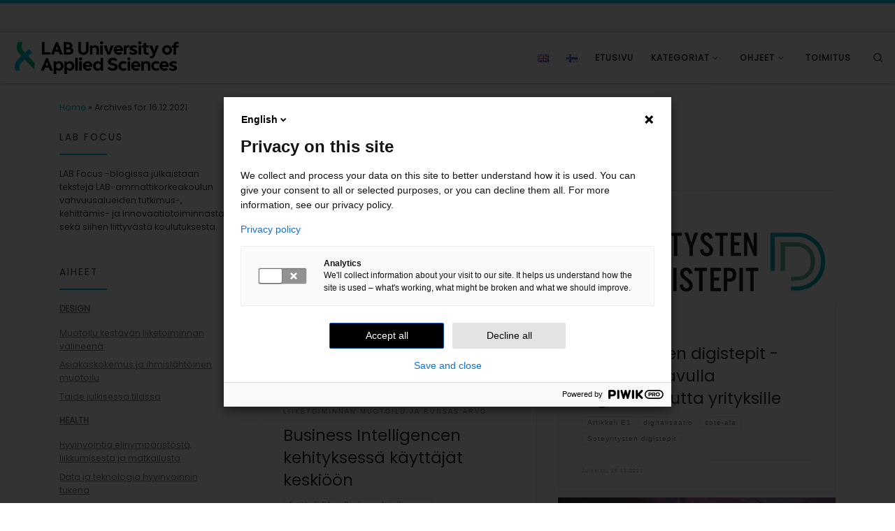

--- FILE ---
content_type: text/html; charset=UTF-8
request_url: https://blogit.lab.fi/labfocus/2021/12/16/
body_size: 22678
content:
<!DOCTYPE html>
<!--[if IE 7]>
<html class="ie ie7" lang="fi">
<![endif]-->
<!--[if IE 8]>
<html class="ie ie8" lang="fi">
<![endif]-->
<!--[if !(IE 7) | !(IE 8)  ]><!-->
<html lang="fi" class="no-js">
<!--<![endif]-->
  <head>
  <meta charset="UTF-8" />
  <meta http-equiv="X-UA-Compatible" content="IE=EDGE" />
  <meta name="viewport" content="width=device-width, initial-scale=1.0" />
  <link rel="profile"  href="https://gmpg.org/xfn/11" />
  <link rel="pingback" href="https://blogit.lab.fi/labfocus/xmlrpc.php" />
<script>(function(html){html.className = html.className.replace(/\bno-js\b/,'js')})(document.documentElement);</script>
        <style id="wfc-base-style" type="text/css">
             .wfc-reset-menu-item-first-letter .navbar .nav>li>a:first-letter {font-size: inherit;}.format-icon:before {color: #5A5A5A;}article .format-icon.tc-hide-icon:before, .safari article.format-video .format-icon.tc-hide-icon:before, .chrome article.format-video .format-icon.tc-hide-icon:before, .safari article.format-image .format-icon.tc-hide-icon:before, .chrome article.format-image .format-icon.tc-hide-icon:before, .safari article.format-gallery .format-icon.tc-hide-icon:before, .safari article.attachment .format-icon.tc-hide-icon:before, .chrome article.format-gallery .format-icon.tc-hide-icon:before, .chrome article.attachment .format-icon.tc-hide-icon:before {content: none!important;}h2#tc-comment-title.tc-hide-icon:before {content: none!important;}.archive .archive-header h1.format-icon.tc-hide-icon:before {content: none!important;}.tc-sidebar h3.widget-title.tc-hide-icon:before {content: none!important;}.footer-widgets h3.widget-title.tc-hide-icon:before {content: none!important;}.tc-hide-icon i, i.tc-hide-icon {display: none !important;}.carousel-control {font-family: "Helvetica Neue", Helvetica, Arial, sans-serif;}.social-block a {font-size: 18px;}footer#footer .colophon .social-block a {font-size: 16px;}.social-block.widget_social a {font-size: 14px;}
        </style>
        <meta name='robots' content='noindex, follow' />

	<!-- This site is optimized with the Yoast SEO plugin v26.7 - https://yoast.com/wordpress/plugins/seo/ -->
	<title>16.12.2021 - LAB Focus</title>
	<meta property="og:locale" content="fi_FI" />
	<meta property="og:type" content="website" />
	<meta property="og:title" content="16.12.2021 - LAB Focus" />
	<meta property="og:url" content="https://blogit.lab.fi/labfocus/2021/12/16/" />
	<meta property="og:site_name" content="LAB Focus" />
	<meta name="twitter:card" content="summary_large_image" />
	<meta name="twitter:site" content="@LABfinland" />
	<script type="application/ld+json" class="yoast-schema-graph">{"@context":"https://schema.org","@graph":[{"@type":"CollectionPage","@id":null,"url":"https://blogit.lab.fi/labfocus/2021/12/16/","name":"16.12.2021 - LAB Focus","isPartOf":{"@id":"https://blogit.lab.fi/labfocus/#website"},"primaryImageOfPage":{"@id":"https://blogit.lab.fi/labfocus/2021/12/16/#primaryimage"},"image":{"@id":"https://blogit.lab.fi/labfocus/2021/12/16/#primaryimage"},"thumbnailUrl":"https://blogit.lab.fi/labfocus/wp-content/uploads/sites/8/2021/12/657_2021_Business-Intelligencen-kehityksessa-kayttajat-keskiossa_1.png","breadcrumb":{"@id":"https://blogit.lab.fi/labfocus/2021/12/16/#breadcrumb"},"inLanguage":"fi"},{"@type":"ImageObject","inLanguage":"fi","@id":"https://blogit.lab.fi/labfocus/2021/12/16/#primaryimage","url":"https://blogit.lab.fi/labfocus/wp-content/uploads/sites/8/2021/12/657_2021_Business-Intelligencen-kehityksessa-kayttajat-keskiossa_1.png","contentUrl":"https://blogit.lab.fi/labfocus/wp-content/uploads/sites/8/2021/12/657_2021_Business-Intelligencen-kehityksessa-kayttajat-keskiossa_1.png","width":1280,"height":720},{"@type":"BreadcrumbList","@id":"https://blogit.lab.fi/labfocus/2021/12/16/#breadcrumb","itemListElement":[{"@type":"ListItem","position":1,"name":"Home","item":"https://blogit.lab.fi/labfocus/"},{"@type":"ListItem","position":2,"name":"Archives for 16.12.2021"}]},{"@type":"WebSite","@id":"https://blogit.lab.fi/labfocus/#website","url":"https://blogit.lab.fi/labfocus/","name":"LAB Focus","description":"Focus Area blog | LAB University of Applied Sciences","publisher":{"@id":"https://blogit.lab.fi/labfocus/#organization"},"potentialAction":[{"@type":"SearchAction","target":{"@type":"EntryPoint","urlTemplate":"https://blogit.lab.fi/labfocus/?s={search_term_string}"},"query-input":{"@type":"PropertyValueSpecification","valueRequired":true,"valueName":"search_term_string"}}],"inLanguage":"fi"},{"@type":"Organization","@id":"https://blogit.lab.fi/labfocus/#organization","name":"LAB Focus","url":"https://blogit.lab.fi/labfocus/","logo":{"@type":"ImageObject","inLanguage":"fi","@id":"https://blogit.lab.fi/labfocus/#/schema/logo/image/","url":"https://blogit.lab.fi/labfocus/wp-content/uploads/sites/8/2020/04/cropped-cropped-tunnus_blogi-01.png","contentUrl":"https://blogit.lab.fi/labfocus/wp-content/uploads/sites/8/2020/04/cropped-cropped-tunnus_blogi-01.png","width":1342,"height":288,"caption":"LAB Focus"},"image":{"@id":"https://blogit.lab.fi/labfocus/#/schema/logo/image/"},"sameAs":["https://x.com/LABfinland"]}]}</script>
	<!-- / Yoast SEO plugin. -->


<link rel="alternate" type="application/rss+xml" title="LAB Focus &raquo; syöte" href="https://blogit.lab.fi/labfocus/feed/" />
<link rel="alternate" type="application/rss+xml" title="LAB Focus &raquo; kommenttien syöte" href="https://blogit.lab.fi/labfocus/comments/feed/" />
<style id='wp-img-auto-sizes-contain-inline-css'>
img:is([sizes=auto i],[sizes^="auto," i]){contain-intrinsic-size:3000px 1500px}
/*# sourceURL=wp-img-auto-sizes-contain-inline-css */
</style>
<style id='wp-emoji-styles-inline-css'>

	img.wp-smiley, img.emoji {
		display: inline !important;
		border: none !important;
		box-shadow: none !important;
		height: 1em !important;
		width: 1em !important;
		margin: 0 0.07em !important;
		vertical-align: -0.1em !important;
		background: none !important;
		padding: 0 !important;
	}
/*# sourceURL=wp-emoji-styles-inline-css */
</style>
<style id='wp-block-library-inline-css'>
:root{--wp-block-synced-color:#7a00df;--wp-block-synced-color--rgb:122,0,223;--wp-bound-block-color:var(--wp-block-synced-color);--wp-editor-canvas-background:#ddd;--wp-admin-theme-color:#007cba;--wp-admin-theme-color--rgb:0,124,186;--wp-admin-theme-color-darker-10:#006ba1;--wp-admin-theme-color-darker-10--rgb:0,107,160.5;--wp-admin-theme-color-darker-20:#005a87;--wp-admin-theme-color-darker-20--rgb:0,90,135;--wp-admin-border-width-focus:2px}@media (min-resolution:192dpi){:root{--wp-admin-border-width-focus:1.5px}}.wp-element-button{cursor:pointer}:root .has-very-light-gray-background-color{background-color:#eee}:root .has-very-dark-gray-background-color{background-color:#313131}:root .has-very-light-gray-color{color:#eee}:root .has-very-dark-gray-color{color:#313131}:root .has-vivid-green-cyan-to-vivid-cyan-blue-gradient-background{background:linear-gradient(135deg,#00d084,#0693e3)}:root .has-purple-crush-gradient-background{background:linear-gradient(135deg,#34e2e4,#4721fb 50%,#ab1dfe)}:root .has-hazy-dawn-gradient-background{background:linear-gradient(135deg,#faaca8,#dad0ec)}:root .has-subdued-olive-gradient-background{background:linear-gradient(135deg,#fafae1,#67a671)}:root .has-atomic-cream-gradient-background{background:linear-gradient(135deg,#fdd79a,#004a59)}:root .has-nightshade-gradient-background{background:linear-gradient(135deg,#330968,#31cdcf)}:root .has-midnight-gradient-background{background:linear-gradient(135deg,#020381,#2874fc)}:root{--wp--preset--font-size--normal:16px;--wp--preset--font-size--huge:42px}.has-regular-font-size{font-size:1em}.has-larger-font-size{font-size:2.625em}.has-normal-font-size{font-size:var(--wp--preset--font-size--normal)}.has-huge-font-size{font-size:var(--wp--preset--font-size--huge)}.has-text-align-center{text-align:center}.has-text-align-left{text-align:left}.has-text-align-right{text-align:right}.has-fit-text{white-space:nowrap!important}#end-resizable-editor-section{display:none}.aligncenter{clear:both}.items-justified-left{justify-content:flex-start}.items-justified-center{justify-content:center}.items-justified-right{justify-content:flex-end}.items-justified-space-between{justify-content:space-between}.screen-reader-text{border:0;clip-path:inset(50%);height:1px;margin:-1px;overflow:hidden;padding:0;position:absolute;width:1px;word-wrap:normal!important}.screen-reader-text:focus{background-color:#ddd;clip-path:none;color:#444;display:block;font-size:1em;height:auto;left:5px;line-height:normal;padding:15px 23px 14px;text-decoration:none;top:5px;width:auto;z-index:100000}html :where(.has-border-color){border-style:solid}html :where([style*=border-top-color]){border-top-style:solid}html :where([style*=border-right-color]){border-right-style:solid}html :where([style*=border-bottom-color]){border-bottom-style:solid}html :where([style*=border-left-color]){border-left-style:solid}html :where([style*=border-width]){border-style:solid}html :where([style*=border-top-width]){border-top-style:solid}html :where([style*=border-right-width]){border-right-style:solid}html :where([style*=border-bottom-width]){border-bottom-style:solid}html :where([style*=border-left-width]){border-left-style:solid}html :where(img[class*=wp-image-]){height:auto;max-width:100%}:where(figure){margin:0 0 1em}html :where(.is-position-sticky){--wp-admin--admin-bar--position-offset:var(--wp-admin--admin-bar--height,0px)}@media screen and (max-width:600px){html :where(.is-position-sticky){--wp-admin--admin-bar--position-offset:0px}}

/*# sourceURL=wp-block-library-inline-css */
</style><style id='wp-block-heading-inline-css'>
h1:where(.wp-block-heading).has-background,h2:where(.wp-block-heading).has-background,h3:where(.wp-block-heading).has-background,h4:where(.wp-block-heading).has-background,h5:where(.wp-block-heading).has-background,h6:where(.wp-block-heading).has-background{padding:1.25em 2.375em}h1.has-text-align-left[style*=writing-mode]:where([style*=vertical-lr]),h1.has-text-align-right[style*=writing-mode]:where([style*=vertical-rl]),h2.has-text-align-left[style*=writing-mode]:where([style*=vertical-lr]),h2.has-text-align-right[style*=writing-mode]:where([style*=vertical-rl]),h3.has-text-align-left[style*=writing-mode]:where([style*=vertical-lr]),h3.has-text-align-right[style*=writing-mode]:where([style*=vertical-rl]),h4.has-text-align-left[style*=writing-mode]:where([style*=vertical-lr]),h4.has-text-align-right[style*=writing-mode]:where([style*=vertical-rl]),h5.has-text-align-left[style*=writing-mode]:where([style*=vertical-lr]),h5.has-text-align-right[style*=writing-mode]:where([style*=vertical-rl]),h6.has-text-align-left[style*=writing-mode]:where([style*=vertical-lr]),h6.has-text-align-right[style*=writing-mode]:where([style*=vertical-rl]){rotate:180deg}
/*# sourceURL=https://blogit.lab.fi/labfocus/wp-includes/blocks/heading/style.min.css */
</style>
<style id='wp-block-paragraph-inline-css'>
.is-small-text{font-size:.875em}.is-regular-text{font-size:1em}.is-large-text{font-size:2.25em}.is-larger-text{font-size:3em}.has-drop-cap:not(:focus):first-letter{float:left;font-size:8.4em;font-style:normal;font-weight:100;line-height:.68;margin:.05em .1em 0 0;text-transform:uppercase}body.rtl .has-drop-cap:not(:focus):first-letter{float:none;margin-left:.1em}p.has-drop-cap.has-background{overflow:hidden}:root :where(p.has-background){padding:1.25em 2.375em}:where(p.has-text-color:not(.has-link-color)) a{color:inherit}p.has-text-align-left[style*="writing-mode:vertical-lr"],p.has-text-align-right[style*="writing-mode:vertical-rl"]{rotate:180deg}
/*# sourceURL=https://blogit.lab.fi/labfocus/wp-includes/blocks/paragraph/style.min.css */
</style>
<style id='global-styles-inline-css'>
:root{--wp--preset--aspect-ratio--square: 1;--wp--preset--aspect-ratio--4-3: 4/3;--wp--preset--aspect-ratio--3-4: 3/4;--wp--preset--aspect-ratio--3-2: 3/2;--wp--preset--aspect-ratio--2-3: 2/3;--wp--preset--aspect-ratio--16-9: 16/9;--wp--preset--aspect-ratio--9-16: 9/16;--wp--preset--color--black: #000000;--wp--preset--color--cyan-bluish-gray: #abb8c3;--wp--preset--color--white: #ffffff;--wp--preset--color--pale-pink: #f78da7;--wp--preset--color--vivid-red: #cf2e2e;--wp--preset--color--luminous-vivid-orange: #ff6900;--wp--preset--color--luminous-vivid-amber: #fcb900;--wp--preset--color--light-green-cyan: #7bdcb5;--wp--preset--color--vivid-green-cyan: #00d084;--wp--preset--color--pale-cyan-blue: #8ed1fc;--wp--preset--color--vivid-cyan-blue: #0693e3;--wp--preset--color--vivid-purple: #9b51e0;--wp--preset--gradient--vivid-cyan-blue-to-vivid-purple: linear-gradient(135deg,rgb(6,147,227) 0%,rgb(155,81,224) 100%);--wp--preset--gradient--light-green-cyan-to-vivid-green-cyan: linear-gradient(135deg,rgb(122,220,180) 0%,rgb(0,208,130) 100%);--wp--preset--gradient--luminous-vivid-amber-to-luminous-vivid-orange: linear-gradient(135deg,rgb(252,185,0) 0%,rgb(255,105,0) 100%);--wp--preset--gradient--luminous-vivid-orange-to-vivid-red: linear-gradient(135deg,rgb(255,105,0) 0%,rgb(207,46,46) 100%);--wp--preset--gradient--very-light-gray-to-cyan-bluish-gray: linear-gradient(135deg,rgb(238,238,238) 0%,rgb(169,184,195) 100%);--wp--preset--gradient--cool-to-warm-spectrum: linear-gradient(135deg,rgb(74,234,220) 0%,rgb(151,120,209) 20%,rgb(207,42,186) 40%,rgb(238,44,130) 60%,rgb(251,105,98) 80%,rgb(254,248,76) 100%);--wp--preset--gradient--blush-light-purple: linear-gradient(135deg,rgb(255,206,236) 0%,rgb(152,150,240) 100%);--wp--preset--gradient--blush-bordeaux: linear-gradient(135deg,rgb(254,205,165) 0%,rgb(254,45,45) 50%,rgb(107,0,62) 100%);--wp--preset--gradient--luminous-dusk: linear-gradient(135deg,rgb(255,203,112) 0%,rgb(199,81,192) 50%,rgb(65,88,208) 100%);--wp--preset--gradient--pale-ocean: linear-gradient(135deg,rgb(255,245,203) 0%,rgb(182,227,212) 50%,rgb(51,167,181) 100%);--wp--preset--gradient--electric-grass: linear-gradient(135deg,rgb(202,248,128) 0%,rgb(113,206,126) 100%);--wp--preset--gradient--midnight: linear-gradient(135deg,rgb(2,3,129) 0%,rgb(40,116,252) 100%);--wp--preset--font-size--small: 13px;--wp--preset--font-size--medium: 20px;--wp--preset--font-size--large: 36px;--wp--preset--font-size--x-large: 42px;--wp--preset--spacing--20: 0.44rem;--wp--preset--spacing--30: 0.67rem;--wp--preset--spacing--40: 1rem;--wp--preset--spacing--50: 1.5rem;--wp--preset--spacing--60: 2.25rem;--wp--preset--spacing--70: 3.38rem;--wp--preset--spacing--80: 5.06rem;--wp--preset--shadow--natural: 6px 6px 9px rgba(0, 0, 0, 0.2);--wp--preset--shadow--deep: 12px 12px 50px rgba(0, 0, 0, 0.4);--wp--preset--shadow--sharp: 6px 6px 0px rgba(0, 0, 0, 0.2);--wp--preset--shadow--outlined: 6px 6px 0px -3px rgb(255, 255, 255), 6px 6px rgb(0, 0, 0);--wp--preset--shadow--crisp: 6px 6px 0px rgb(0, 0, 0);}:where(.is-layout-flex){gap: 0.5em;}:where(.is-layout-grid){gap: 0.5em;}body .is-layout-flex{display: flex;}.is-layout-flex{flex-wrap: wrap;align-items: center;}.is-layout-flex > :is(*, div){margin: 0;}body .is-layout-grid{display: grid;}.is-layout-grid > :is(*, div){margin: 0;}:where(.wp-block-columns.is-layout-flex){gap: 2em;}:where(.wp-block-columns.is-layout-grid){gap: 2em;}:where(.wp-block-post-template.is-layout-flex){gap: 1.25em;}:where(.wp-block-post-template.is-layout-grid){gap: 1.25em;}.has-black-color{color: var(--wp--preset--color--black) !important;}.has-cyan-bluish-gray-color{color: var(--wp--preset--color--cyan-bluish-gray) !important;}.has-white-color{color: var(--wp--preset--color--white) !important;}.has-pale-pink-color{color: var(--wp--preset--color--pale-pink) !important;}.has-vivid-red-color{color: var(--wp--preset--color--vivid-red) !important;}.has-luminous-vivid-orange-color{color: var(--wp--preset--color--luminous-vivid-orange) !important;}.has-luminous-vivid-amber-color{color: var(--wp--preset--color--luminous-vivid-amber) !important;}.has-light-green-cyan-color{color: var(--wp--preset--color--light-green-cyan) !important;}.has-vivid-green-cyan-color{color: var(--wp--preset--color--vivid-green-cyan) !important;}.has-pale-cyan-blue-color{color: var(--wp--preset--color--pale-cyan-blue) !important;}.has-vivid-cyan-blue-color{color: var(--wp--preset--color--vivid-cyan-blue) !important;}.has-vivid-purple-color{color: var(--wp--preset--color--vivid-purple) !important;}.has-black-background-color{background-color: var(--wp--preset--color--black) !important;}.has-cyan-bluish-gray-background-color{background-color: var(--wp--preset--color--cyan-bluish-gray) !important;}.has-white-background-color{background-color: var(--wp--preset--color--white) !important;}.has-pale-pink-background-color{background-color: var(--wp--preset--color--pale-pink) !important;}.has-vivid-red-background-color{background-color: var(--wp--preset--color--vivid-red) !important;}.has-luminous-vivid-orange-background-color{background-color: var(--wp--preset--color--luminous-vivid-orange) !important;}.has-luminous-vivid-amber-background-color{background-color: var(--wp--preset--color--luminous-vivid-amber) !important;}.has-light-green-cyan-background-color{background-color: var(--wp--preset--color--light-green-cyan) !important;}.has-vivid-green-cyan-background-color{background-color: var(--wp--preset--color--vivid-green-cyan) !important;}.has-pale-cyan-blue-background-color{background-color: var(--wp--preset--color--pale-cyan-blue) !important;}.has-vivid-cyan-blue-background-color{background-color: var(--wp--preset--color--vivid-cyan-blue) !important;}.has-vivid-purple-background-color{background-color: var(--wp--preset--color--vivid-purple) !important;}.has-black-border-color{border-color: var(--wp--preset--color--black) !important;}.has-cyan-bluish-gray-border-color{border-color: var(--wp--preset--color--cyan-bluish-gray) !important;}.has-white-border-color{border-color: var(--wp--preset--color--white) !important;}.has-pale-pink-border-color{border-color: var(--wp--preset--color--pale-pink) !important;}.has-vivid-red-border-color{border-color: var(--wp--preset--color--vivid-red) !important;}.has-luminous-vivid-orange-border-color{border-color: var(--wp--preset--color--luminous-vivid-orange) !important;}.has-luminous-vivid-amber-border-color{border-color: var(--wp--preset--color--luminous-vivid-amber) !important;}.has-light-green-cyan-border-color{border-color: var(--wp--preset--color--light-green-cyan) !important;}.has-vivid-green-cyan-border-color{border-color: var(--wp--preset--color--vivid-green-cyan) !important;}.has-pale-cyan-blue-border-color{border-color: var(--wp--preset--color--pale-cyan-blue) !important;}.has-vivid-cyan-blue-border-color{border-color: var(--wp--preset--color--vivid-cyan-blue) !important;}.has-vivid-purple-border-color{border-color: var(--wp--preset--color--vivid-purple) !important;}.has-vivid-cyan-blue-to-vivid-purple-gradient-background{background: var(--wp--preset--gradient--vivid-cyan-blue-to-vivid-purple) !important;}.has-light-green-cyan-to-vivid-green-cyan-gradient-background{background: var(--wp--preset--gradient--light-green-cyan-to-vivid-green-cyan) !important;}.has-luminous-vivid-amber-to-luminous-vivid-orange-gradient-background{background: var(--wp--preset--gradient--luminous-vivid-amber-to-luminous-vivid-orange) !important;}.has-luminous-vivid-orange-to-vivid-red-gradient-background{background: var(--wp--preset--gradient--luminous-vivid-orange-to-vivid-red) !important;}.has-very-light-gray-to-cyan-bluish-gray-gradient-background{background: var(--wp--preset--gradient--very-light-gray-to-cyan-bluish-gray) !important;}.has-cool-to-warm-spectrum-gradient-background{background: var(--wp--preset--gradient--cool-to-warm-spectrum) !important;}.has-blush-light-purple-gradient-background{background: var(--wp--preset--gradient--blush-light-purple) !important;}.has-blush-bordeaux-gradient-background{background: var(--wp--preset--gradient--blush-bordeaux) !important;}.has-luminous-dusk-gradient-background{background: var(--wp--preset--gradient--luminous-dusk) !important;}.has-pale-ocean-gradient-background{background: var(--wp--preset--gradient--pale-ocean) !important;}.has-electric-grass-gradient-background{background: var(--wp--preset--gradient--electric-grass) !important;}.has-midnight-gradient-background{background: var(--wp--preset--gradient--midnight) !important;}.has-small-font-size{font-size: var(--wp--preset--font-size--small) !important;}.has-medium-font-size{font-size: var(--wp--preset--font-size--medium) !important;}.has-large-font-size{font-size: var(--wp--preset--font-size--large) !important;}.has-x-large-font-size{font-size: var(--wp--preset--font-size--x-large) !important;}
/*# sourceURL=global-styles-inline-css */
</style>

<style id='classic-theme-styles-inline-css'>
/*! This file is auto-generated */
.wp-block-button__link{color:#fff;background-color:#32373c;border-radius:9999px;box-shadow:none;text-decoration:none;padding:calc(.667em + 2px) calc(1.333em + 2px);font-size:1.125em}.wp-block-file__button{background:#32373c;color:#fff;text-decoration:none}
/*# sourceURL=/wp-includes/css/classic-themes.min.css */
</style>
<link rel='stylesheet' id='cool-tag-cloud-css' href='https://blogit.lab.fi/labfocus/wp-content/plugins/cool-tag-cloud/inc/cool-tag-cloud.css?ver=2.25' media='all' />
<link rel='stylesheet' id='mashsb-styles-css' href='https://blogit.lab.fi/labfocus/wp-content/plugins/mashsharer/assets/css/mashsb.min.css?ver=4.0.47' media='all' />
<style id='mashsb-styles-inline-css'>
.mashsb-count {color:#cccccc;}@media only screen and (min-width:568px){.mashsb-buttons a {min-width: 177px;}}
/*# sourceURL=mashsb-styles-inline-css */
</style>
<link rel='stylesheet' id='h5p-plugin-styles-css' href='https://blogit.lab.fi/labfocus/wp-content/plugins/h5p/h5p-php-library/styles/h5p.css?ver=1.16.2' media='all' />
<link rel='stylesheet' id='customizr-main-css' href='https://blogit.lab.fi/labfocus/wp-content/themes/customizr-pro/assets/front/css/style.min.css?ver=2.4.27' media='all' />
<style id='customizr-main-inline-css'>
::-moz-selection{background-color:#00c2e5}::selection{background-color:#00c2e5}a,.btn-skin:active,.btn-skin:focus,.btn-skin:hover,.btn-skin.inverted,.grid-container__classic .post-type__icon,.post-type__icon:hover .icn-format,.grid-container__classic .post-type__icon:hover .icn-format,[class*='grid-container__'] .entry-title a.czr-title:hover,input[type=checkbox]:checked::before{color:#00c2e5}.czr-css-loader > div ,.btn-skin,.btn-skin:active,.btn-skin:focus,.btn-skin:hover,.btn-skin-h-dark,.btn-skin-h-dark.inverted:active,.btn-skin-h-dark.inverted:focus,.btn-skin-h-dark.inverted:hover{border-color:#00c2e5}.tc-header.border-top{border-top-color:#00c2e5}[class*='grid-container__'] .entry-title a:hover::after,.grid-container__classic .post-type__icon,.btn-skin,.btn-skin.inverted:active,.btn-skin.inverted:focus,.btn-skin.inverted:hover,.btn-skin-h-dark,.btn-skin-h-dark.inverted:active,.btn-skin-h-dark.inverted:focus,.btn-skin-h-dark.inverted:hover,.sidebar .widget-title::after,input[type=radio]:checked::before{background-color:#00c2e5}.btn-skin-light:active,.btn-skin-light:focus,.btn-skin-light:hover,.btn-skin-light.inverted{color:#33e0ff}input:not([type='submit']):not([type='button']):not([type='number']):not([type='checkbox']):not([type='radio']):focus,textarea:focus,.btn-skin-light,.btn-skin-light.inverted,.btn-skin-light:active,.btn-skin-light:focus,.btn-skin-light:hover,.btn-skin-light.inverted:active,.btn-skin-light.inverted:focus,.btn-skin-light.inverted:hover{border-color:#33e0ff}.btn-skin-light,.btn-skin-light.inverted:active,.btn-skin-light.inverted:focus,.btn-skin-light.inverted:hover{background-color:#33e0ff}.btn-skin-lightest:active,.btn-skin-lightest:focus,.btn-skin-lightest:hover,.btn-skin-lightest.inverted{color:#4ce4ff}.btn-skin-lightest,.btn-skin-lightest.inverted,.btn-skin-lightest:active,.btn-skin-lightest:focus,.btn-skin-lightest:hover,.btn-skin-lightest.inverted:active,.btn-skin-lightest.inverted:focus,.btn-skin-lightest.inverted:hover{border-color:#4ce4ff}.btn-skin-lightest,.btn-skin-lightest.inverted:active,.btn-skin-lightest.inverted:focus,.btn-skin-lightest.inverted:hover{background-color:#4ce4ff}.pagination,a:hover,a:focus,a:active,.btn-skin-dark:active,.btn-skin-dark:focus,.btn-skin-dark:hover,.btn-skin-dark.inverted,.btn-skin-dark-oh:active,.btn-skin-dark-oh:focus,.btn-skin-dark-oh:hover,.post-info a:not(.btn):hover,.grid-container__classic .post-type__icon .icn-format,[class*='grid-container__'] .hover .entry-title a,.widget-area a:not(.btn):hover,a.czr-format-link:hover,.format-link.hover a.czr-format-link,button[type=submit]:hover,button[type=submit]:active,button[type=submit]:focus,input[type=submit]:hover,input[type=submit]:active,input[type=submit]:focus,.tabs .nav-link:hover,.tabs .nav-link.active,.tabs .nav-link.active:hover,.tabs .nav-link.active:focus{color:#008ea8}.grid-container__classic.tc-grid-border .grid__item,.btn-skin-dark,.btn-skin-dark.inverted,button[type=submit],input[type=submit],.btn-skin-dark:active,.btn-skin-dark:focus,.btn-skin-dark:hover,.btn-skin-dark.inverted:active,.btn-skin-dark.inverted:focus,.btn-skin-dark.inverted:hover,.btn-skin-h-dark:active,.btn-skin-h-dark:focus,.btn-skin-h-dark:hover,.btn-skin-h-dark.inverted,.btn-skin-h-dark.inverted,.btn-skin-h-dark.inverted,.btn-skin-dark-oh:active,.btn-skin-dark-oh:focus,.btn-skin-dark-oh:hover,.btn-skin-dark-oh.inverted:active,.btn-skin-dark-oh.inverted:focus,.btn-skin-dark-oh.inverted:hover,button[type=submit]:hover,button[type=submit]:active,button[type=submit]:focus,input[type=submit]:hover,input[type=submit]:active,input[type=submit]:focus{border-color:#008ea8}.btn-skin-dark,.btn-skin-dark.inverted:active,.btn-skin-dark.inverted:focus,.btn-skin-dark.inverted:hover,.btn-skin-h-dark:active,.btn-skin-h-dark:focus,.btn-skin-h-dark:hover,.btn-skin-h-dark.inverted,.btn-skin-h-dark.inverted,.btn-skin-h-dark.inverted,.btn-skin-dark-oh.inverted:active,.btn-skin-dark-oh.inverted:focus,.btn-skin-dark-oh.inverted:hover,.grid-container__classic .post-type__icon:hover,button[type=submit],input[type=submit],.czr-link-hover-underline .widgets-list-layout-links a:not(.btn)::before,.czr-link-hover-underline .widget_archive a:not(.btn)::before,.czr-link-hover-underline .widget_nav_menu a:not(.btn)::before,.czr-link-hover-underline .widget_rss ul a:not(.btn)::before,.czr-link-hover-underline .widget_recent_entries a:not(.btn)::before,.czr-link-hover-underline .widget_categories a:not(.btn)::before,.czr-link-hover-underline .widget_meta a:not(.btn)::before,.czr-link-hover-underline .widget_recent_comments a:not(.btn)::before,.czr-link-hover-underline .widget_pages a:not(.btn)::before,.czr-link-hover-underline .widget_calendar a:not(.btn)::before,[class*='grid-container__'] .hover .entry-title a::after,a.czr-format-link::before,.comment-author a::before,.comment-link::before,.tabs .nav-link.active::before{background-color:#008ea8}.btn-skin-dark-shaded:active,.btn-skin-dark-shaded:focus,.btn-skin-dark-shaded:hover,.btn-skin-dark-shaded.inverted{background-color:rgba(0,142,168,0.2)}.btn-skin-dark-shaded,.btn-skin-dark-shaded.inverted:active,.btn-skin-dark-shaded.inverted:focus,.btn-skin-dark-shaded.inverted:hover{background-color:rgba(0,142,168,0.8)}.navbar-brand,.header-tagline,h1,h2,h3,.tc-dropcap { font-family : 'Poppins'; }
body { font-family : 'Poppins'; }

              body {
                font-size : 0.81rem;
                line-height : 1.5em;
              }

.tc-header.border-top { border-top-width: 5px; border-top-style: solid }
#czr-push-footer { display: none; visibility: hidden; }
        .czr-sticky-footer #czr-push-footer.sticky-footer-enabled { display: block; }
        

            .grid-container__masonry .full-image .entry-header {
              position: relative;
            }
            .grid-container__masonry .entry-footer {
              margin-top: 2.5em;
              position: relative;
            }
            .grid-container__masonry .format-audio .audio-container iframe {
              height: 80px;
              width: 100%;
            }
            .grid-container__masonry .full-image .tc-thumbnail img {
                width: auto;
                height: 100%;
                max-width: none;
            }
            .grid-container__masonry .post-type__icon {
                background: transparent;
                height: auto;
                line-height: 1;
                border-radius: 0;
                font-size: 1em;
                position: static;
                width: 100%;
                float: right;
                text-align: right;
                margin-top: -1em;
                padding: 2% 0;
            }
            .grid-container__masonry .tc-content {
                font-size: 0.95em;
                line-height: 1.65em;
            }

            .grid-container__masonry blockquote,
            .grid-container__masonry .entry-link {
                border: none;
                padding-top: 0;
                padding-bottom: 0;
            }
            .grid-container__masonry .entry-link a,
            .grid-container__masonry blockquote > * {
                margin: 0;
                max-width: 100%;
                padding-left: 0;
            }
            .grid-container__masonry blockquote cite {
                margin-top: .8em;
            }
            .grid-container__masonry blockquote::before,
            .grid-container__masonry .entry-link::before {
                content: none;
            }
            

/*# sourceURL=customizr-main-inline-css */
</style>
<script id="nb-jquery" src="https://blogit.lab.fi/labfocus/wp-includes/js/jquery/jquery.min.js?ver=3.7.1" id="jquery-core-js"></script>
<script src="https://blogit.lab.fi/labfocus/wp-includes/js/jquery/jquery-migrate.min.js?ver=3.4.1" id="jquery-migrate-js"></script>
<script id="mashsb-js-extra">
var mashsb = {"shares":"0","round_shares":"1","animate_shares":"0","dynamic_buttons":"0","share_url":"https://blogit.lab.fi/labfocus/business-intelligencen-kehityksessa-kayttajat-keskioon/","title":"Business+Intelligencen+kehityksess%C3%A4+k%C3%A4ytt%C3%A4j%C3%A4t+keski%C3%B6%C3%B6n","image":"https://blogit.lab.fi/labfocus/wp-content/uploads/sites/8/2021/12/657_2021_Business-Intelligencen-kehityksessa-kayttajat-keskiossa_1.png","desc":"Business Intelligencen (BI) eli liiketoimintatiedon hallinnan perimm\u00e4inen tarkoitus on saada oikea tieto oikealle henkil\u00f6lle oikeaan aikaan. Business Intelligence k\u00e4sitteen\u00e4 sis\u00e4lt\u00e4\u00e4 datan ker\u00e4\u00e4misen ja prosessoinnin tiedoksi sek\u00e4 jakelun organisaatiolle niin, ett\u00e4 tietoon luotetaan ja sit\u00e4 k\u00e4ytet\u00e4\u00e4n \u2026","hashtag":"@LABfinland","subscribe":"content","subscribe_url":"","activestatus":"1","singular":"0","twitter_popup":"1","refresh":"0","nonce":"8e342f1857","postid":"","servertime":"1768797921","ajaxurl":"https://blogit.lab.fi/labfocus/wp-admin/admin-ajax.php"};
//# sourceURL=mashsb-js-extra
</script>
<script src="https://blogit.lab.fi/labfocus/wp-content/plugins/mashsharer/assets/js/mashsb.min.js?ver=4.0.47" id="mashsb-js"></script>
<script src="https://blogit.lab.fi/labfocus/wp-content/themes/customizr-pro/assets/front/js/libs/modernizr.min.js?ver=2.4.27" id="modernizr-js"></script>
<script src="https://blogit.lab.fi/labfocus/wp-includes/js/underscore.min.js?ver=1.13.7" id="underscore-js"></script>
<script id="tc-scripts-js-extra">
var CZRParams = {"assetsPath":"https://blogit.lab.fi/labfocus/wp-content/themes/customizr-pro/assets/front/","mainScriptUrl":"https://blogit.lab.fi/labfocus/wp-content/themes/customizr-pro/assets/front/js/tc-scripts.min.js?2.4.27","deferFontAwesome":"1","fontAwesomeUrl":"https://blogit.lab.fi/labfocus/wp-content/themes/customizr-pro/assets/shared/fonts/fa/css/fontawesome-all.min.css?2.4.27","_disabled":[],"centerSliderImg":"1","isLightBoxEnabled":"1","SmoothScroll":{"Enabled":true,"Options":{"touchpadSupport":false}},"isAnchorScrollEnabled":"","anchorSmoothScrollExclude":{"simple":["[class*=edd]",".carousel-control","[data-toggle=\"modal\"]","[data-toggle=\"dropdown\"]","[data-toggle=\"czr-dropdown\"]","[data-toggle=\"tooltip\"]","[data-toggle=\"popover\"]","[data-toggle=\"collapse\"]","[data-toggle=\"czr-collapse\"]","[data-toggle=\"tab\"]","[data-toggle=\"pill\"]","[data-toggle=\"czr-pill\"]","[class*=upme]","[class*=um-]"],"deep":{"classes":[],"ids":[]}},"timerOnScrollAllBrowsers":"1","centerAllImg":"1","HasComments":"","LoadModernizr":"1","stickyHeader":"","extLinksStyle":"","extLinksTargetExt":"","extLinksSkipSelectors":{"classes":["btn","button"],"ids":[]},"dropcapEnabled":"","dropcapWhere":{"post":"","page":""},"dropcapMinWords":"","dropcapSkipSelectors":{"tags":["IMG","IFRAME","H1","H2","H3","H4","H5","H6","BLOCKQUOTE","UL","OL"],"classes":["btn"],"id":[]},"imgSmartLoadEnabled":"","imgSmartLoadOpts":{"parentSelectors":["[class*=grid-container], .article-container",".__before_main_wrapper",".widget-front",".post-related-articles",".tc-singular-thumbnail-wrapper",".sek-module-inner"],"opts":{"excludeImg":[".tc-holder-img"]}},"imgSmartLoadsForSliders":"1","pluginCompats":[],"isWPMobile":"","menuStickyUserSettings":{"desktop":"stick_up","mobile":"stick_up"},"adminAjaxUrl":"https://blogit.lab.fi/labfocus/wp-admin/admin-ajax.php","ajaxUrl":"https://blogit.lab.fi/labfocus/?czrajax=1","frontNonce":{"id":"CZRFrontNonce","handle":"4499042d15"},"isDevMode":"","isModernStyle":"1","i18n":{"Permanently dismiss":"Piilota lopullisesti"},"frontNotifications":{"welcome":{"enabled":false,"content":"","dismissAction":"dismiss_welcome_note_front"}},"preloadGfonts":"1","googleFonts":"Poppins","version":"2.4.27"};
//# sourceURL=tc-scripts-js-extra
</script>
<script src="https://blogit.lab.fi/labfocus/wp-content/themes/customizr-pro/assets/front/js/tc-scripts.min.js?ver=2.4.27" id="tc-scripts-js" defer></script>
<link rel="https://api.w.org/" href="https://blogit.lab.fi/labfocus/wp-json/" /><link rel="EditURI" type="application/rsd+xml" title="RSD" href="https://blogit.lab.fi/labfocus/xmlrpc.php?rsd" />
<meta name="generator" content="WordPress 6.9" />
              <link rel="preload" as="font" type="font/woff2" href="https://blogit.lab.fi/labfocus/wp-content/themes/customizr-pro/assets/shared/fonts/customizr/customizr.woff2?128396981" crossorigin="anonymous"/>
            <style>.recentcomments a{display:inline !important;padding:0 !important;margin:0 !important;}</style><link rel="icon" href="https://blogit.lab.fi/labfocus/wp-content/uploads/sites/8/2020/04/cropped-favicon-32x32.png" sizes="32x32" />
<link rel="icon" href="https://blogit.lab.fi/labfocus/wp-content/uploads/sites/8/2020/04/cropped-favicon-192x192.png" sizes="192x192" />
<link rel="apple-touch-icon" href="https://blogit.lab.fi/labfocus/wp-content/uploads/sites/8/2020/04/cropped-favicon-180x180.png" />
<meta name="msapplication-TileImage" content="https://blogit.lab.fi/labfocus/wp-content/uploads/sites/8/2020/04/cropped-favicon-270x270.png" />
		<style id="wp-custom-css">
			/*Yleinen*/
.tc-content-inner.entry-summary .czr-wp-the-content {
	display:none;
}

.tax__container.post-info.entry-meta {
	font-size: .733333em;
	line-height: 1.4em;
}

a.czr-title {
	line-height: 1.2em !important;
}

.grid-container__masonry .entry-footer {
	margin-top:0;
	font-size: .8em;
}

.ppms_cm_privacy_settings_form_link_header {
	font-size: 12px;
	font-family: "Poppins";
	color: #fff !important;
}

/*Artikkeli*/
h1.entry-title {
	font-size: 2.8em;
	line-height: 1.3em;
	margin-top: 20px !important;
}

.post-content h2 {
	font-size: 1.5em;
}

.post-content h3 {
	font-size: 1.2em;
}

@media only screen and (max-width: 600px) {
h1.entry-title {
	font-size: 2em;
	line-height: 1.3em;
}

.post-content h2 {
	font-size: 1.3em;
}

.post-content h3 {
	font-size: 1.1em;
}
}		</style>
		</head>

  <body class="nb-3-3-8 nimble-no-local-data-skp__date nimble-no-group-site-tmpl-skp__date_for_site_tmpl archive date wp-custom-logo wp-embed-responsive wp-theme-customizr-pro sek-hide-rc-badge czr-link-hover-underline header-skin-light footer-skin-dark czr-l-sidebar tc-center-images czr-full-layout customizr-pro-2-4-27 czr-post-list-context czr-sticky-footer">
    <script data-cookieconsent="ignore">
(function(window,document,dataLayerName,id){
window[dataLayerName]=window[dataLayerName]||[],window[dataLayerName].push({start:(new Date).getTime(),event:"stg.start"});var scripts=document.getElementsByTagName('script')[0],tags=document.createElement('script');
function stgCreateCookie(a,b,c){var d="";if(c){var e=new Date;e.setTime(e.getTime()+24*c*60*60*1e3),d=";expires="+e.toUTCString()}document.cookie=a+"="+b+d+";path=/"}
var isStgDebug=(window.location.href.match("stg_debug")||document.cookie.match("stg_debug"))&&!window.location.href.match("stg_disable_debug");stgCreateCookie("stg_debug",isStgDebug?1:"",isStgDebug?14:-1);
var qP=[];dataLayerName!=="dataLayer"&&qP.push("data_layer_name="+dataLayerName),isStgDebug&&qP.push("stg_debug");var qPString=qP.length>0?("?"+qP.join("&")):"";
tags.async=!0,tags.src="https://lutuniversities.containers.piwik.pro/"+id+".js"+qPString,scripts.parentNode.insertBefore(tags,scripts);
!function(a,n,i){a[n]=a[n]||{};for(var c=0;c<i.length;c++)!function(i){a[n][i]=a[n][i]||{},a[n][i].api=a[n][i].api||function(){var a=[].slice.call(arguments,0);"string"==typeof a[0]&&window[dataLayerName].push({event:n+"."+i+":"+a[0],parameters:[].slice.call(arguments,1)})}}(i[c])}(window,"ppms",["tm","cm"]);
})(window,document,'dataLayer','ea29febb-bbb3-4496-bb6f-d2c6c838d9b4');
</script>
      <a class="screen-reader-text skip-link" href="#content">Skip to content</a>
    
    
    <div id="tc-page-wrap" class="">

      <header class="tpnav-header__header tc-header sl-logo_left sticky-brand-shrink-on sticky-transparent border-top czr-submenu-fade czr-submenu-move" >
    <div class="topbar-navbar__wrapper " >
  <div class="container-fluid">
        <div class="row flex-row flex-lg-nowrap justify-content-start justify-content-lg-end align-items-center topbar-navbar__row">
                                  </div>
      </div>
</div>    <div class="primary-navbar__wrapper d-none d-lg-block has-horizontal-menu desktop-sticky" >
  <div class="container-fluid">
    <div class="row align-items-center flex-row primary-navbar__row">
      <div class="branding__container col col-auto" >
  <div class="branding align-items-center flex-column ">
    <div class="branding-row d-flex flex-row align-items-center align-self-start">
      <div class="navbar-brand col-auto " >
  <a class="navbar-brand-sitelogo" href="https://blogit.lab.fi/labfocus/"  aria-label="LAB Focus | Focus Area blog | LAB University of Applied Sciences" >
    <img src="https://blogit.lab.fi/labfocus/wp-content/uploads/sites/8/2020/04/cropped-cropped-tunnus_blogi-01.png" alt="Takaisin etusivulle" class="" width="1342" height="288" style="max-width:250px;max-height:100px" data-no-retina>  </a>
</div>
      </div>
      </div>
</div>
      <div class="primary-nav__container justify-content-lg-around col col-lg-auto flex-lg-column" >
  <div class="primary-nav__wrapper flex-lg-row align-items-center justify-content-end">
              <nav class="primary-nav__nav col" id="primary-nav">
          <div class="nav__menu-wrapper primary-nav__menu-wrapper justify-content-end czr-open-on-hover" >
<ul id="main-menu" class="primary-nav__menu regular-nav nav__menu nav"><li id="menu-item-23-en" class="lang-item lang-item-2 lang-item-en no-translation lang-item-first menu-item menu-item-type-custom menu-item-object-custom menu-item-23-en"><a href="https://blogit.lab.fi/labfocus/en/" hreflang="en-GB" lang="en-GB" class="nav__link"><span class="nav__title"><img src="[data-uri]" alt="English" width="16" height="11" style="width: 16px; height: 11px;" /></span></a></li>
<li id="menu-item-23-fi" class="lang-item lang-item-6 lang-item-fi current-lang menu-item menu-item-type-custom menu-item-object-custom menu-item-23-fi"><a href="https://blogit.lab.fi/labfocus/2021/12/16/" hreflang="fi" lang="fi" class="nav__link"><span class="nav__title"><img src="[data-uri]" alt="Suomi" width="16" height="11" style="width: 16px; height: 11px;" /></span></a></li>
<li id="menu-item-563" class="menu-item menu-item-type-custom menu-item-object-custom menu-item-home menu-item-563"><a href="https://blogit.lab.fi/labfocus/" class="nav__link"><span class="nav__title">Etusivu</span></a></li>
<li id="menu-item-39" class="menu-item menu-item-type-post_type menu-item-object-page menu-item-has-children czr-dropdown menu-item-39"><a data-toggle="czr-dropdown" aria-haspopup="true" aria-expanded="false" href="https://blogit.lab.fi/labfocus/kategoriat/" class="nav__link"><span class="nav__title">Kategoriat</span><span class="caret__dropdown-toggler"><i class="icn-down-small"></i></span></a>
<ul class="dropdown-menu czr-dropdown-menu">
	<li id="menu-item-3133" class="menu-item menu-item-type-taxonomy menu-item-object-category dropdown-item menu-item-3133"><a href="https://blogit.lab.fi/labfocus/category/yleinen-fi/" class="nav__link"><span class="nav__title">Yleinen</span></a></li>
	<li id="menu-item-40" class="menu-item menu-item-type-taxonomy menu-item-object-category dropdown-item menu-item-40"><a href="https://blogit.lab.fi/labfocus/category/health_fi/" class="nav__link"><span class="nav__title">Health</span></a></li>
	<li id="menu-item-41" class="menu-item menu-item-type-taxonomy menu-item-object-category dropdown-item menu-item-41"><a href="https://blogit.lab.fi/labfocus/category/innovations_fi/" class="nav__link"><span class="nav__title">Innovations</span></a></li>
	<li id="menu-item-42" class="menu-item menu-item-type-taxonomy menu-item-object-category dropdown-item menu-item-42"><a href="https://blogit.lab.fi/labfocus/category/circular-economy_fi/" class="nav__link"><span class="nav__title">Circular Economy</span></a></li>
	<li id="menu-item-43" class="menu-item menu-item-type-taxonomy menu-item-object-category dropdown-item menu-item-43"><a href="https://blogit.lab.fi/labfocus/category/design_fi/" class="nav__link"><span class="nav__title">Design</span></a></li>
</ul>
</li>
<li id="menu-item-1000" class="menu-item menu-item-type-post_type menu-item-object-page menu-item-has-children czr-dropdown menu-item-1000"><a data-toggle="czr-dropdown" aria-haspopup="true" aria-expanded="false" href="https://blogit.lab.fi/labfocus/julkaise-blogissa/" class="nav__link"><span class="nav__title">Ohjeet</span><span class="caret__dropdown-toggler"><i class="icn-down-small"></i></span></a>
<ul class="dropdown-menu czr-dropdown-menu">
	<li id="menu-item-52" class="menu-item menu-item-type-post_type menu-item-object-page dropdown-item menu-item-52"><a href="https://blogit.lab.fi/labfocus/kirjoittajalle/" class="nav__link"><span class="nav__title">Kirjoittajaohjeet</span></a></li>
	<li id="menu-item-758" class="menu-item menu-item-type-post_type menu-item-object-page dropdown-item menu-item-758"><a href="https://blogit.lab.fi/labfocus/aani-ja-videojulkaisut/" class="nav__link"><span class="nav__title">Ääni- ja videojulkaisut</span></a></li>
	<li id="menu-item-9481" class="menu-item menu-item-type-post_type menu-item-object-page dropdown-item menu-item-9481"><a href="https://blogit.lab.fi/labfocus/saavutettavuus/" class="nav__link"><span class="nav__title">Saavutettavuus</span></a></li>
</ul>
</li>
<li id="menu-item-571" class="menu-item menu-item-type-post_type menu-item-object-page menu-item-571"><a href="https://blogit.lab.fi/labfocus/toimituskunta/" class="nav__link"><span class="nav__title">Toimitus</span></a></li>
</ul></div>        </nav>
    <div class="primary-nav__utils nav__utils col-auto" >
    <ul class="nav utils flex-row flex-nowrap regular-nav">
      <li class="nav__search " >
  <a href="#" class="search-toggle_btn icn-search czr-overlay-toggle_btn"  aria-expanded="false"><span class="sr-only">Search</span></a>
        <div class="czr-search-expand">
      <div class="czr-search-expand-inner"><div class="search-form__container " >
  <form action="https://blogit.lab.fi/labfocus/" method="get" class="czr-form search-form">
    <div class="form-group czr-focus">
            <label for="s-696db6e11539f" id="lsearch-696db6e11539f">
        <span class="screen-reader-text">Hae</span>
        <input id="s-696db6e11539f" class="form-control czr-search-field" name="s" type="search" value="" aria-describedby="lsearch-696db6e11539f" placeholder="Hae &hellip;">
      </label>
      <button type="submit" class="button"><i class="icn-search"></i><span class="screen-reader-text">Hae &hellip;</span></button>
    </div>
  </form>
</div></div>
    </div>
    </li>
    </ul>
</div>  </div>
</div>
    </div>
  </div>
</div>    <div class="mobile-navbar__wrapper d-lg-none mobile-sticky" >
    <div class="branding__container justify-content-between align-items-center container-fluid" >
  <div class="branding flex-column">
    <div class="branding-row d-flex align-self-start flex-row align-items-center">
      <div class="navbar-brand col-auto " >
  <a class="navbar-brand-sitelogo" href="https://blogit.lab.fi/labfocus/"  aria-label="LAB Focus | Focus Area blog | LAB University of Applied Sciences" >
    <img src="https://blogit.lab.fi/labfocus/wp-content/uploads/sites/8/2020/04/cropped-cropped-tunnus_blogi-01.png" alt="Takaisin etusivulle" class="" width="1342" height="288" style="max-width:250px;max-height:100px" data-no-retina>  </a>
</div>
    </div>
      </div>
  <div class="mobile-utils__wrapper nav__utils regular-nav">
    <ul class="nav utils row flex-row flex-nowrap">
      <li class="nav__search " >
  <a href="#" class="search-toggle_btn icn-search czr-dropdown" data-aria-haspopup="true" aria-expanded="false"><span class="sr-only">Search</span></a>
        <div class="czr-search-expand">
      <div class="czr-search-expand-inner"><div class="search-form__container " >
  <form action="https://blogit.lab.fi/labfocus/" method="get" class="czr-form search-form">
    <div class="form-group czr-focus">
            <label for="s-696db6e11556c" id="lsearch-696db6e11556c">
        <span class="screen-reader-text">Hae</span>
        <input id="s-696db6e11556c" class="form-control czr-search-field" name="s" type="search" value="" aria-describedby="lsearch-696db6e11556c" placeholder="Hae &hellip;">
      </label>
      <button type="submit" class="button"><i class="icn-search"></i><span class="screen-reader-text">Hae &hellip;</span></button>
    </div>
  </form>
</div></div>
    </div>
        <ul class="dropdown-menu czr-dropdown-menu">
      <li class="header-search__container container-fluid">
  <div class="search-form__container " >
  <form action="https://blogit.lab.fi/labfocus/" method="get" class="czr-form search-form">
    <div class="form-group czr-focus">
            <label for="s-696db6e1155f2" id="lsearch-696db6e1155f2">
        <span class="screen-reader-text">Hae</span>
        <input id="s-696db6e1155f2" class="form-control czr-search-field" name="s" type="search" value="" aria-describedby="lsearch-696db6e1155f2" placeholder="Hae &hellip;">
      </label>
      <button type="submit" class="button"><i class="icn-search"></i><span class="screen-reader-text">Hae &hellip;</span></button>
    </div>
  </form>
</div></li>    </ul>
  </li>
<li class="hamburger-toggler__container " >
  <button class="ham-toggler-menu czr-collapsed" data-toggle="czr-collapse" data-target="#mobile-nav"><span class="ham__toggler-span-wrapper"><span class="line line-1"></span><span class="line line-2"></span><span class="line line-3"></span></span><span class="screen-reader-text">Valikko</span></button>
</li>
    </ul>
  </div>
</div>
<div class="mobile-nav__container " >
   <nav class="mobile-nav__nav flex-column czr-collapse" id="mobile-nav">
      <div class="mobile-nav__inner container-fluid">
      <div class="nav__menu-wrapper mobile-nav__menu-wrapper czr-open-on-click" >
<ul id="mobile-nav-menu" class="mobile-nav__menu vertical-nav nav__menu flex-column nav"><li class="lang-item lang-item-2 lang-item-en no-translation lang-item-first menu-item menu-item-type-custom menu-item-object-custom menu-item-23-en"><a href="https://blogit.lab.fi/labfocus/en/" hreflang="en-GB" lang="en-GB" class="nav__link"><span class="nav__title"><img src="[data-uri]" alt="English" width="16" height="11" style="width: 16px; height: 11px;" /></span></a></li>
<li class="lang-item lang-item-6 lang-item-fi current-lang menu-item menu-item-type-custom menu-item-object-custom menu-item-23-fi"><a href="https://blogit.lab.fi/labfocus/2021/12/16/" hreflang="fi" lang="fi" class="nav__link"><span class="nav__title"><img src="[data-uri]" alt="Suomi" width="16" height="11" style="width: 16px; height: 11px;" /></span></a></li>
<li class="menu-item menu-item-type-custom menu-item-object-custom menu-item-home menu-item-563"><a href="https://blogit.lab.fi/labfocus/" class="nav__link"><span class="nav__title">Etusivu</span></a></li>
<li class="menu-item menu-item-type-post_type menu-item-object-page menu-item-has-children czr-dropdown menu-item-39"><span class="display-flex nav__link-wrapper align-items-start"><a href="https://blogit.lab.fi/labfocus/kategoriat/" class="nav__link"><span class="nav__title">Kategoriat</span></a><button data-toggle="czr-dropdown" aria-haspopup="true" aria-expanded="false" class="caret__dropdown-toggler czr-btn-link"><i class="icn-down-small"></i></button></span>
<ul class="dropdown-menu czr-dropdown-menu">
	<li class="menu-item menu-item-type-taxonomy menu-item-object-category dropdown-item menu-item-3133"><a href="https://blogit.lab.fi/labfocus/category/yleinen-fi/" class="nav__link"><span class="nav__title">Yleinen</span></a></li>
	<li class="menu-item menu-item-type-taxonomy menu-item-object-category dropdown-item menu-item-40"><a href="https://blogit.lab.fi/labfocus/category/health_fi/" class="nav__link"><span class="nav__title">Health</span></a></li>
	<li class="menu-item menu-item-type-taxonomy menu-item-object-category dropdown-item menu-item-41"><a href="https://blogit.lab.fi/labfocus/category/innovations_fi/" class="nav__link"><span class="nav__title">Innovations</span></a></li>
	<li class="menu-item menu-item-type-taxonomy menu-item-object-category dropdown-item menu-item-42"><a href="https://blogit.lab.fi/labfocus/category/circular-economy_fi/" class="nav__link"><span class="nav__title">Circular Economy</span></a></li>
	<li class="menu-item menu-item-type-taxonomy menu-item-object-category dropdown-item menu-item-43"><a href="https://blogit.lab.fi/labfocus/category/design_fi/" class="nav__link"><span class="nav__title">Design</span></a></li>
</ul>
</li>
<li class="menu-item menu-item-type-post_type menu-item-object-page menu-item-has-children czr-dropdown menu-item-1000"><span class="display-flex nav__link-wrapper align-items-start"><a href="https://blogit.lab.fi/labfocus/julkaise-blogissa/" class="nav__link"><span class="nav__title">Ohjeet</span></a><button data-toggle="czr-dropdown" aria-haspopup="true" aria-expanded="false" class="caret__dropdown-toggler czr-btn-link"><i class="icn-down-small"></i></button></span>
<ul class="dropdown-menu czr-dropdown-menu">
	<li class="menu-item menu-item-type-post_type menu-item-object-page dropdown-item menu-item-52"><a href="https://blogit.lab.fi/labfocus/kirjoittajalle/" class="nav__link"><span class="nav__title">Kirjoittajaohjeet</span></a></li>
	<li class="menu-item menu-item-type-post_type menu-item-object-page dropdown-item menu-item-758"><a href="https://blogit.lab.fi/labfocus/aani-ja-videojulkaisut/" class="nav__link"><span class="nav__title">Ääni- ja videojulkaisut</span></a></li>
	<li class="menu-item menu-item-type-post_type menu-item-object-page dropdown-item menu-item-9481"><a href="https://blogit.lab.fi/labfocus/saavutettavuus/" class="nav__link"><span class="nav__title">Saavutettavuus</span></a></li>
</ul>
</li>
<li class="menu-item menu-item-type-post_type menu-item-object-page menu-item-571"><a href="https://blogit.lab.fi/labfocus/toimituskunta/" class="nav__link"><span class="nav__title">Toimitus</span></a></li>
</ul></div>      </div>
  </nav>
</div></div></header>


  
    <div id="main-wrapper" class="section">

                      

          <div class="czr-hot-crumble container page-breadcrumbs" role="navigation" >
  <div class="row">
        <div class="col-12"><span><span><a href="https://blogit.lab.fi/labfocus/">Home</a></span> » <span class="breadcrumb_last" aria-current="page">Archives for 16.12.2021</span></span></div>  </div>
</div>
          <div class="container" role="main">

            
            <div class="flex-row row column-content-wrapper">

                
                <div id="content" class="col-12 col-md-9 article-container">

                  <header class="archive-header " >
  <div class="archive-header-inner">
        <h1 class="archive-title">
      Päivittäiset arkistot:&nbsp;<span>16.12.2021</span>    </h1>
          <div class="header-bottom">
        <span>
          5 artikkelia        </span>
      </div>
                    <hr class="featurette-divider">
        </div>
</header><div class="grid grid-container grid-container__masonry semi-narrow tc-grid-shadow-soft tc-grid-hover-move"  >
  <div class="masonry__wrapper row">
    <article id="post-6470" class="grid-item col-lg-4 col-md-6 col-12 post-6470 post type-post status-publish format-standard has-post-thumbnail category-innovations_fi category-liiketoiminnan-muotoilu-ja-runsas-arvo tag-artikkeli-e1 tag-business-intelligence tag-tieto-ja-viestintatekniikka czr-hentry" >
      <div class="sections-wrapper grid__item">
      <section class="tc-thumbnail entry-media__holder " >
  <div class="entry-media__wrapper czr__r-i no-centering">
        <a class="bg-link" rel="bookmark" href="https://blogit.lab.fi/labfocus/business-intelligencen-kehityksessa-kayttajat-keskioon/"></a>
  <img width="570" height="321" src="https://blogit.lab.fi/labfocus/wp-content/uploads/sites/8/2021/12/657_2021_Business-Intelligencen-kehityksessa-kayttajat-keskiossa_1.png" class="attachment-tc-masonry-thumb-size tc-thumb-type-thumb czr-img no-lazy wp-post-image" alt="" decoding="async" fetchpriority="high" srcset="https://blogit.lab.fi/labfocus/wp-content/uploads/sites/8/2021/12/657_2021_Business-Intelligencen-kehityksessa-kayttajat-keskiossa_1.png 1280w, https://blogit.lab.fi/labfocus/wp-content/uploads/sites/8/2021/12/657_2021_Business-Intelligencen-kehityksessa-kayttajat-keskiossa_1-300x169.png 300w, https://blogit.lab.fi/labfocus/wp-content/uploads/sites/8/2021/12/657_2021_Business-Intelligencen-kehityksessa-kayttajat-keskiossa_1-1024x576.png 1024w, https://blogit.lab.fi/labfocus/wp-content/uploads/sites/8/2021/12/657_2021_Business-Intelligencen-kehityksessa-kayttajat-keskiossa_1-768x432.png 768w, https://blogit.lab.fi/labfocus/wp-content/uploads/sites/8/2021/12/657_2021_Business-Intelligencen-kehityksessa-kayttajat-keskiossa_1-1110x624.png 1110w, https://blogit.lab.fi/labfocus/wp-content/uploads/sites/8/2021/12/657_2021_Business-Intelligencen-kehityksessa-kayttajat-keskiossa_1-528x297.png 528w" sizes="(max-width: 570px) 100vw, 570px" /><div class="post-action btn btn-skin-dark-shaded inverted"><a href="https://blogit.lab.fi/labfocus/wp-content/uploads/sites/8/2021/12/657_2021_Business-Intelligencen-kehityksessa-kayttajat-keskiossa_1.png" class="expand-img icn-expand"></a></div>  </div>
</section>        <section class="tc-content entry-content__holder">
          <div class="entry-content__wrapper">
          <header class="entry-header " >
  <div class="entry-header-inner ">
            <div class="tax__container post-info entry-meta">
          <a class="tax__link" href="https://blogit.lab.fi/labfocus/category/innovations_fi/" title="Katso kaikki artikkelit kategoriassa Innovations"> <span>Innovations</span> </a><a class="tax__link" href="https://blogit.lab.fi/labfocus/category/innovations_fi/liiketoiminnan-muotoilu-ja-runsas-arvo/" title="Katso kaikki artikkelit kategoriassa Liiketoiminnan muotoilu ja runsas arvo"> <span>Liiketoiminnan muotoilu ja runsas arvo</span> </a>        </div>
              <h2 class="entry-title">
      <a class="czr-title" href="https://blogit.lab.fi/labfocus/business-intelligencen-kehityksessa-kayttajat-keskioon/" rel="bookmark">Business Intelligencen kehityksessä käyttäjät keskiöön</a>
    </h2>
            </div>
</header><div class="tc-content-inner entry-summary"  >
            <div class="czr-wp-the-content">
              <p>Business Intelligencen (BI) eli liiketoimintatiedon hallinnan perimmäinen tarkoitus on saada oikea tieto oikealle henkilölle oikeaan aikaan. Business Intelligence käsitteenä sisältää datan keräämisen ja prosessoinnin tiedoksi [&hellip;]</p>
          </div>
      </div><footer class="entry-footer" >      <div class="post-tags entry-meta">
        <ul class="tags">
          <li><a class="tag__link btn btn-skin-dark-oh inverted" href="https://blogit.lab.fi/labfocus/tag/artikkeli-e1/" title="Katso kaikki artikkelit kategoriassa Artikkeli E1"> <span>Artikkeli E1</span> </a></li><li><a class="tag__link btn btn-skin-dark-oh inverted" href="https://blogit.lab.fi/labfocus/tag/business-intelligence/" title="Katso kaikki artikkelit kategoriassa Business Intelligence"> <span>Business Intelligence</span> </a></li><li><a class="tag__link btn btn-skin-dark-oh inverted" href="https://blogit.lab.fi/labfocus/tag/tieto-ja-viestintatekniikka/" title="Katso kaikki artikkelit kategoriassa Tieto- ja viestintätekniikka"> <span>Tieto- ja viestintätekniikka</span> </a></li>        </ul>
      </div>
            <div class="post-info clearfix entry-meta">

          <div class="row flex-row">
                          <div class="col col-auto">
                <div class="row">
                  <div class="col col-auto">Julkaistu <a href="https://blogit.lab.fi/labfocus/business-intelligencen-kehityksessa-kayttajat-keskioon/" title="kestolinkki kohteeseen:&nbsp;Business Intelligencen kehityksessä käyttäjät keskiöön" rel="bookmark"><time class="entry-date published updated" datetime="16.12.2021">16.12.2021</time></a></div>                </div>
              </div>
                      </div>
        </div>
            </footer>          </div>
        </section>
      </div>
    </article>
    <article id="post-6465" class="grid-item col-lg-4 col-md-6 col-12 post-6465 post type-post status-publish format-standard has-post-thumbnail category-health_fi tag-artikkeli-e1 tag-digitalisaatio tag-sote-ala tag-soteyritysten-digistepit czr-hentry" >
      <div class="sections-wrapper grid__item">
      <section class="tc-thumbnail entry-media__holder " >
  <div class="entry-media__wrapper czr__r-i no-centering">
        <a class="bg-link" rel="bookmark" href="https://blogit.lab.fi/labfocus/soteyritysten-digistepit-hankkeen-avulla-digitietoisuutta-yrityksille/"></a>
  <img width="570" height="170" src="https://blogit.lab.fi/labfocus/wp-content/uploads/sites/8/2021/12/684_2021_Soteyritysten-digistepit-hankkeen-avulla-digitietoisuutta-yrityksille.jpg" class="attachment-tc-masonry-thumb-size tc-thumb-type-thumb czr-img no-lazy wp-post-image" alt="" decoding="async" srcset="https://blogit.lab.fi/labfocus/wp-content/uploads/sites/8/2021/12/684_2021_Soteyritysten-digistepit-hankkeen-avulla-digitietoisuutta-yrityksille.jpg 900w, https://blogit.lab.fi/labfocus/wp-content/uploads/sites/8/2021/12/684_2021_Soteyritysten-digistepit-hankkeen-avulla-digitietoisuutta-yrityksille-300x90.jpg 300w, https://blogit.lab.fi/labfocus/wp-content/uploads/sites/8/2021/12/684_2021_Soteyritysten-digistepit-hankkeen-avulla-digitietoisuutta-yrityksille-768x230.jpg 768w" sizes="(max-width: 570px) 100vw, 570px" /><div class="post-action btn btn-skin-dark-shaded inverted"><a href="https://blogit.lab.fi/labfocus/wp-content/uploads/sites/8/2021/12/684_2021_Soteyritysten-digistepit-hankkeen-avulla-digitietoisuutta-yrityksille.jpg" class="expand-img icn-expand"></a></div>  </div>
</section>        <section class="tc-content entry-content__holder">
          <div class="entry-content__wrapper">
          <header class="entry-header " >
  <div class="entry-header-inner ">
            <div class="tax__container post-info entry-meta">
          <a class="tax__link" href="https://blogit.lab.fi/labfocus/category/health_fi/" title="Katso kaikki artikkelit kategoriassa Health"> <span>Health</span> </a>        </div>
              <h2 class="entry-title">
      <a class="czr-title" href="https://blogit.lab.fi/labfocus/soteyritysten-digistepit-hankkeen-avulla-digitietoisuutta-yrityksille/" rel="bookmark">Soteyritysten digistepit -hankkeen avulla digitietoisuutta yrityksille</a>
    </h2>
            </div>
</header><div class="tc-content-inner entry-summary"  >
            <div class="czr-wp-the-content">
              <p>Julkisen talouden voimakas säästöpaine väestön ikääntyessä ja kaupungistumisen myötä muuttuva asutusrakenne aiheuttavat voimakkaita paineita sosiaali- ja terveyspalveluiden tuotantoon ja edellyttävät palvelujärjestelmän kehittämistä. (THL 2020). Sosiaali- [&hellip;]</p>
          </div>
      </div><footer class="entry-footer" >      <div class="post-tags entry-meta">
        <ul class="tags">
          <li><a class="tag__link btn btn-skin-dark-oh inverted" href="https://blogit.lab.fi/labfocus/tag/artikkeli-e1/" title="Katso kaikki artikkelit kategoriassa Artikkeli E1"> <span>Artikkeli E1</span> </a></li><li><a class="tag__link btn btn-skin-dark-oh inverted" href="https://blogit.lab.fi/labfocus/tag/digitalisaatio/" title="Katso kaikki artikkelit kategoriassa digitalisaatio"> <span>digitalisaatio</span> </a></li><li><a class="tag__link btn btn-skin-dark-oh inverted" href="https://blogit.lab.fi/labfocus/tag/sote-ala/" title="Katso kaikki artikkelit kategoriassa sote-ala"> <span>sote-ala</span> </a></li><li><a class="tag__link btn btn-skin-dark-oh inverted" href="https://blogit.lab.fi/labfocus/tag/soteyritysten-digistepit/" title="Katso kaikki artikkelit kategoriassa Soteyritysten digistepit"> <span>Soteyritysten digistepit</span> </a></li>        </ul>
      </div>
            <div class="post-info clearfix entry-meta">

          <div class="row flex-row">
                          <div class="col col-auto">
                <div class="row">
                  <div class="col col-auto">Julkaistu <a href="https://blogit.lab.fi/labfocus/soteyritysten-digistepit-hankkeen-avulla-digitietoisuutta-yrityksille/" title="kestolinkki kohteeseen:&nbsp;Soteyritysten digistepit -hankkeen avulla digitietoisuutta yrityksille" rel="bookmark"><time class="entry-date published updated" datetime="16.12.2021">16.12.2021</time></a></div>                </div>
              </div>
                      </div>
        </div>
            </footer>          </div>
        </section>
      </div>
    </article>
    <article id="post-6461" class="grid-item col-lg-4 col-md-6 col-12 post-6461 post type-post status-publish format-standard has-post-thumbnail category-health_fi category-hyvinvointia-liikkumisesta-ja-elinymparistosta tag-aistiharjoitteet tag-aistihuone tag-aistiopas tag-artikkeli-e1 tag-kehitysvammaiset czr-hentry" >
      <div class="sections-wrapper grid__item">
      <section class="tc-thumbnail entry-media__holder " >
  <div class="entry-media__wrapper czr__r-i no-centering">
        <a class="bg-link" rel="bookmark" href="https://blogit.lab.fi/labfocus/kehitysvammaisten-henkiloiden-arjen-tukeminen-aistiharjoitteiden-avulla/"></a>
  <img width="300" height="210" src="https://blogit.lab.fi/labfocus/wp-content/uploads/sites/8/2021/12/676_2021_Kehitysvammaisten-henkiloiden-arjen-tukeminen-aistiharjoitteiden-avulla.jpg" class="attachment-tc-masonry-thumb-size tc-thumb-type-thumb czr-img no-lazy wp-post-image" alt="" decoding="async" /><div class="post-action btn btn-skin-dark-shaded inverted"><a href="https://blogit.lab.fi/labfocus/wp-content/uploads/sites/8/2021/12/676_2021_Kehitysvammaisten-henkiloiden-arjen-tukeminen-aistiharjoitteiden-avulla.jpg" class="expand-img icn-expand"></a></div>  </div>
</section>        <section class="tc-content entry-content__holder">
          <div class="entry-content__wrapper">
          <header class="entry-header " >
  <div class="entry-header-inner ">
            <div class="tax__container post-info entry-meta">
          <a class="tax__link" href="https://blogit.lab.fi/labfocus/category/health_fi/" title="Katso kaikki artikkelit kategoriassa Health"> <span>Health</span> </a><a class="tax__link" href="https://blogit.lab.fi/labfocus/category/health_fi/hyvinvointia-liikkumisesta-ja-elinymparistosta/" title="Katso kaikki artikkelit kategoriassa Hyvinvointia elinympäristöstä, liikkumisesta ja matkailusta"> <span>Hyvinvointia elinympäristöstä, liikkumisesta ja matkailusta</span> </a>        </div>
              <h2 class="entry-title">
      <a class="czr-title" href="https://blogit.lab.fi/labfocus/kehitysvammaisten-henkiloiden-arjen-tukeminen-aistiharjoitteiden-avulla/" rel="bookmark">Kehitysvammaisten henkilöiden arjen tukeminen aistiharjoitteiden avulla</a>
    </h2>
            </div>
</header><div class="tc-content-inner entry-summary"  >
            <div class="czr-wp-the-content">
              <p>Suomessa arvioidaan olevan noin 50 000 kehitysvammaista henkilöä (Kehitysvammaliitto 2021). Kehitysvammaisuuden syiden kirjo on laaja, ja kehitysvammaisella on haasteita oppia ja ymmärtää uusia asioita (Verneri.net 2021). [&hellip;]</p>
          </div>
      </div><footer class="entry-footer" >      <div class="post-tags entry-meta">
        <ul class="tags">
          <li><a class="tag__link btn btn-skin-dark-oh inverted" href="https://blogit.lab.fi/labfocus/tag/aistiharjoitteet/" title="Katso kaikki artikkelit kategoriassa aistiharjoitteet"> <span>aistiharjoitteet</span> </a></li><li><a class="tag__link btn btn-skin-dark-oh inverted" href="https://blogit.lab.fi/labfocus/tag/aistihuone/" title="Katso kaikki artikkelit kategoriassa aistihuone"> <span>aistihuone</span> </a></li><li><a class="tag__link btn btn-skin-dark-oh inverted" href="https://blogit.lab.fi/labfocus/tag/aistiopas/" title="Katso kaikki artikkelit kategoriassa aistiopas"> <span>aistiopas</span> </a></li><li><a class="tag__link btn btn-skin-dark-oh inverted" href="https://blogit.lab.fi/labfocus/tag/artikkeli-e1/" title="Katso kaikki artikkelit kategoriassa Artikkeli E1"> <span>Artikkeli E1</span> </a></li><li><a class="tag__link btn btn-skin-dark-oh inverted" href="https://blogit.lab.fi/labfocus/tag/kehitysvammaiset/" title="Katso kaikki artikkelit kategoriassa kehitysvammaiset"> <span>kehitysvammaiset</span> </a></li>        </ul>
      </div>
            <div class="post-info clearfix entry-meta">

          <div class="row flex-row">
                          <div class="col col-auto">
                <div class="row">
                  <div class="col col-auto">Julkaistu <a href="https://blogit.lab.fi/labfocus/kehitysvammaisten-henkiloiden-arjen-tukeminen-aistiharjoitteiden-avulla/" title="kestolinkki kohteeseen:&nbsp;Kehitysvammaisten henkilöiden arjen tukeminen aistiharjoitteiden avulla" rel="bookmark"><time class="entry-date published updated" datetime="16.12.2021">16.12.2021</time></a></div>                </div>
              </div>
                      </div>
        </div>
            </footer>          </div>
        </section>
      </div>
    </article>
    <article id="post-6455" class="grid-item col-lg-4 col-md-6 col-12 post-6455 post type-post status-publish format-standard has-post-thumbnail category-health_fi tag-artikkeli-e1 tag-elintapaohjaus tag-ennaltaehkaisy tag-sote-palvelut czr-hentry" >
      <div class="sections-wrapper grid__item">
      <section class="tc-thumbnail entry-media__holder " >
  <div class="entry-media__wrapper czr__r-i no-centering">
        <a class="bg-link" rel="bookmark" href="https://blogit.lab.fi/labfocus/kehitysmaasta-alykkaan-elintapaohjauksen-suunnannayttajaksi/"></a>
  <img width="570" height="380" src="https://blogit.lab.fi/labfocus/wp-content/uploads/sites/8/2021/12/683_2021_Kehitysmaasta-alykkaan-elintapaohjauksen-suunnannayttajaksi.jpg" class="attachment-tc-masonry-thumb-size tc-thumb-type-thumb czr-img no-lazy wp-post-image" alt="" decoding="async" loading="lazy" srcset="https://blogit.lab.fi/labfocus/wp-content/uploads/sites/8/2021/12/683_2021_Kehitysmaasta-alykkaan-elintapaohjauksen-suunnannayttajaksi.jpg 1280w, https://blogit.lab.fi/labfocus/wp-content/uploads/sites/8/2021/12/683_2021_Kehitysmaasta-alykkaan-elintapaohjauksen-suunnannayttajaksi-300x200.jpg 300w, https://blogit.lab.fi/labfocus/wp-content/uploads/sites/8/2021/12/683_2021_Kehitysmaasta-alykkaan-elintapaohjauksen-suunnannayttajaksi-1024x682.jpg 1024w, https://blogit.lab.fi/labfocus/wp-content/uploads/sites/8/2021/12/683_2021_Kehitysmaasta-alykkaan-elintapaohjauksen-suunnannayttajaksi-768x512.jpg 768w" sizes="auto, (max-width: 570px) 100vw, 570px" /><div class="post-action btn btn-skin-dark-shaded inverted"><a href="https://blogit.lab.fi/labfocus/wp-content/uploads/sites/8/2021/12/683_2021_Kehitysmaasta-alykkaan-elintapaohjauksen-suunnannayttajaksi.jpg" class="expand-img icn-expand"></a></div>  </div>
</section>        <section class="tc-content entry-content__holder">
          <div class="entry-content__wrapper">
          <header class="entry-header " >
  <div class="entry-header-inner ">
            <div class="tax__container post-info entry-meta">
          <a class="tax__link" href="https://blogit.lab.fi/labfocus/category/health_fi/" title="Katso kaikki artikkelit kategoriassa Health"> <span>Health</span> </a>        </div>
              <h2 class="entry-title">
      <a class="czr-title" href="https://blogit.lab.fi/labfocus/kehitysmaasta-alykkaan-elintapaohjauksen-suunnannayttajaksi/" rel="bookmark">Kehitysmaasta älykkään elintapaohjauksen suunnannäyttäjäksi?</a>
    </h2>
            </div>
</header><div class="tc-content-inner entry-summary"  >
            <div class="czr-wp-the-content">
              <p>Suomi on kehitysmaa, kun vertaillaan 65 vuotta täyttäneiden toimintakykyä ja terveiden elinvuosien määrää muihin Pohjoismaihin. Vuoden 2015 tilastojen mukaan kaikista 65 vuotta täyttäneistä suomalaisista lievästi [&hellip;]</p>
          </div>
      </div><footer class="entry-footer" >      <div class="post-tags entry-meta">
        <ul class="tags">
          <li><a class="tag__link btn btn-skin-dark-oh inverted" href="https://blogit.lab.fi/labfocus/tag/artikkeli-e1/" title="Katso kaikki artikkelit kategoriassa Artikkeli E1"> <span>Artikkeli E1</span> </a></li><li><a class="tag__link btn btn-skin-dark-oh inverted" href="https://blogit.lab.fi/labfocus/tag/elintapaohjaus/" title="Katso kaikki artikkelit kategoriassa elintapaohjaus"> <span>elintapaohjaus</span> </a></li><li><a class="tag__link btn btn-skin-dark-oh inverted" href="https://blogit.lab.fi/labfocus/tag/ennaltaehkaisy/" title="Katso kaikki artikkelit kategoriassa ennaltaehkäisy"> <span>ennaltaehkäisy</span> </a></li><li><a class="tag__link btn btn-skin-dark-oh inverted" href="https://blogit.lab.fi/labfocus/tag/sote-palvelut/" title="Katso kaikki artikkelit kategoriassa sote-palvelut"> <span>sote-palvelut</span> </a></li>        </ul>
      </div>
            <div class="post-info clearfix entry-meta">

          <div class="row flex-row">
                          <div class="col col-auto">
                <div class="row">
                  <div class="col col-auto">Julkaistu <a href="https://blogit.lab.fi/labfocus/kehitysmaasta-alykkaan-elintapaohjauksen-suunnannayttajaksi/" title="kestolinkki kohteeseen:&nbsp;Kehitysmaasta älykkään elintapaohjauksen suunnannäyttäjäksi?" rel="bookmark"><time class="entry-date published updated" datetime="16.12.2021">16.12.2021</time></a></div>                </div>
              </div>
                      </div>
        </div>
            </footer>          </div>
        </section>
      </div>
    </article>
    <article id="post-6450" class="grid-item col-lg-4 col-md-6 col-12 post-6450 post type-post status-publish format-standard has-post-thumbnail category-health_fi tag-artikkeli-e1 tag-koulumatka tag-liikenneturvallisuus tag-nuoret czr-hentry" >
      <div class="sections-wrapper grid__item">
      <section class="tc-thumbnail entry-media__holder " >
  <div class="entry-media__wrapper czr__r-i no-centering">
        <a class="bg-link" rel="bookmark" href="https://blogit.lab.fi/labfocus/nuorten-koulumatkat-turvallisiksi/"></a>
  <img width="570" height="380" src="https://blogit.lab.fi/labfocus/wp-content/uploads/sites/8/2021/12/682_2021_Nuorten-koulumatkat-turvallisiksi.jpg" class="attachment-tc-masonry-thumb-size tc-thumb-type-thumb czr-img no-lazy wp-post-image" alt="" decoding="async" loading="lazy" srcset="https://blogit.lab.fi/labfocus/wp-content/uploads/sites/8/2021/12/682_2021_Nuorten-koulumatkat-turvallisiksi.jpg 1100w, https://blogit.lab.fi/labfocus/wp-content/uploads/sites/8/2021/12/682_2021_Nuorten-koulumatkat-turvallisiksi-300x200.jpg 300w, https://blogit.lab.fi/labfocus/wp-content/uploads/sites/8/2021/12/682_2021_Nuorten-koulumatkat-turvallisiksi-1024x682.jpg 1024w, https://blogit.lab.fi/labfocus/wp-content/uploads/sites/8/2021/12/682_2021_Nuorten-koulumatkat-turvallisiksi-768x512.jpg 768w" sizes="auto, (max-width: 570px) 100vw, 570px" /><div class="post-action btn btn-skin-dark-shaded inverted"><a href="https://blogit.lab.fi/labfocus/wp-content/uploads/sites/8/2021/12/682_2021_Nuorten-koulumatkat-turvallisiksi.jpg" class="expand-img icn-expand"></a></div>  </div>
</section>        <section class="tc-content entry-content__holder">
          <div class="entry-content__wrapper">
          <header class="entry-header " >
  <div class="entry-header-inner ">
            <div class="tax__container post-info entry-meta">
          <a class="tax__link" href="https://blogit.lab.fi/labfocus/category/health_fi/" title="Katso kaikki artikkelit kategoriassa Health"> <span>Health</span> </a>        </div>
              <h2 class="entry-title">
      <a class="czr-title" href="https://blogit.lab.fi/labfocus/nuorten-koulumatkat-turvallisiksi/" rel="bookmark">Nuorten koulumatkat turvallisiksi</a>
    </h2>
            </div>
</header><div class="tc-content-inner entry-summary"  >
            <div class="czr-wp-the-content">
              <p>Suomessa tieliikenneonnettomuudet aiheuttavat eniten kuolemia alle 25-vuotiaiden joukossa (Terveyden ja hyvinvoinninlaitos 2021). Yläkouluiässä erilaisten kulkuvälineiden käytön lisääntyminen ja mopoajoneuvon ajo-oikeuden saaminen lisäävät onnettomuusriskiä. Nuorilla aivojen [&hellip;]</p>
          </div>
      </div><footer class="entry-footer" >      <div class="post-tags entry-meta">
        <ul class="tags">
          <li><a class="tag__link btn btn-skin-dark-oh inverted" href="https://blogit.lab.fi/labfocus/tag/artikkeli-e1/" title="Katso kaikki artikkelit kategoriassa Artikkeli E1"> <span>Artikkeli E1</span> </a></li><li><a class="tag__link btn btn-skin-dark-oh inverted" href="https://blogit.lab.fi/labfocus/tag/koulumatka/" title="Katso kaikki artikkelit kategoriassa koulumatka"> <span>koulumatka</span> </a></li><li><a class="tag__link btn btn-skin-dark-oh inverted" href="https://blogit.lab.fi/labfocus/tag/liikenneturvallisuus/" title="Katso kaikki artikkelit kategoriassa liikenneturvallisuus"> <span>liikenneturvallisuus</span> </a></li><li><a class="tag__link btn btn-skin-dark-oh inverted" href="https://blogit.lab.fi/labfocus/tag/nuoret/" title="Katso kaikki artikkelit kategoriassa nuoret"> <span>nuoret</span> </a></li>        </ul>
      </div>
            <div class="post-info clearfix entry-meta">

          <div class="row flex-row">
                          <div class="col col-auto">
                <div class="row">
                  <div class="col col-auto">Julkaistu <a href="https://blogit.lab.fi/labfocus/nuorten-koulumatkat-turvallisiksi/" title="kestolinkki kohteeseen:&nbsp;Nuorten koulumatkat turvallisiksi" rel="bookmark"><time class="entry-date published updated" datetime="16.12.2021">16.12.2021</time></a></div>                </div>
              </div>
                      </div>
        </div>
            </footer>          </div>
        </section>
      </div>
    </article>
  </div>
</div>

<div id="czr-comments" class="comments-area " >
      </div>                </div>

                <div class="left sidebar tc-sidebar col-12 col-md-3 order-md-first" >
  <div id="left" class="widget-area" role="complementary">
                <aside id="text-5" class="widget widget_text"><h3 class="widget-title">LAB FOCUS</h3>			<div class="textwidget"><p>LAB Focus -blogissa julkaistaan tekstejä LAB-ammattikorkeakoulun vahvuusalueiden tutkimus-, kehittämis- ja innovaatiotoiminnasta sekä siihen liittyvästä koulutuksesta.</p>
</div>
		</aside><aside id="text-8" class="widget widget_text"><h3 class="widget-title">AIHEET</h3>			<div class="textwidget"><p><a href="https://blogit.lab.fi/labfocus/category/design_fi/"><strong>DESIGN</strong></a></p>
<ul>
<li><a class="row-title" href="https://blogit.lab.fi/labfocus/category/design_fi/kestavien-tuotteiden-palveluiden-ja-ymparistojen-muotoilu/">Muotoilu kestävän liiketoiminnan välineenä</a></li>
<li><a href="https://blogit.lab.fi/labfocus/category/design_fi/asiakaskokemus-ja-ihmislahtoinen-muotoilu/">Asiakaskokemus ja ihmislähtöinen muotoilu </a></li>
<li><a href="https://blogit.lab.fi/labfocus/category/design_fi/taide-julkisessa-tilassa/">Taide julkisessa tilassa</a></li>
</ul>
<p><a href="https://blogit.lab.fi/labfocus/category/health_fi/"><strong>HEALTH</strong></a></p>
<ul>
<li><a href="https://blogit.lab.fi/labfocus/category/health_fi/hyvinvointia-liikkumisesta-ja-elinymparistosta/">Hyvinvointia elinympäristöstä, liikkumisesta ja matkailusta</a></li>
<li><a href="https://blogit.lab.fi/labfocus/category/health_fi/data-ja-teknologia-hyvinvoinnin-tukena/">Data ja teknologia hyvinvoinnin tukena</a></li>
<li><a href="https://blogit.lab.fi/labfocus/category/health_fi/osallisuuden-edistaminen-ja-turvallinen-arki/">Osallisuus, työelämä ja turvallinen arki</a></li>
</ul>
<p><a href="https://blogit.lab.fi/labfocus/category/innovations_fi/"><strong>INNOVATIONS</strong></a></p>
<ul>
<li><a href="https://blogit.lab.fi/labfocus/category/innovations_fi/innovaatioiden-kokeiluymparistot/">Innovaatioiden kokeiluympäristöt</a></li>
<li><a href="https://blogit.lab.fi/labfocus/category/innovations_fi/liiketoiminnan-muotoilu-ja-runsas-arvo/">Liiketoiminnan muotoilu ja runsas arvo</a></li>
<li><a href="https://blogit.lab.fi/labfocus/category/innovations_fi/radikaalit-uudet-avaukset/">Radikaalit uudet avaukset</a></li>
<li><a href="https://blogit.lab.fi/labfocus/category/innovations_fi/uudistuva-ja-kehittyva-yrittajyys/">Uudistuva ja kehittyvä yrittäjyys</a></li>
</ul>
<p><strong><a href="https://blogit.lab.fi/labfocus/category/circular-economy_fi/">CIRCULAR ECONOMY</a></strong></p>
<ul>
<li><a href="https://blogit.lab.fi/labfocus/category/circular-economy_fi/hiilineutraali-yhdyskunta/">Hiilineutraali yhdyskunta</a></li>
<li><a href="https://blogit.lab.fi/labfocus/category/circular-economy_fi/kestavat-yhteisot/">Kestävät yhteisöt</a></li>
<li><a href="https://blogit.lab.fi/labfocus/category/circular-economy_fi/bioperaiset-materiaalikierrot/">Bioperäiset materiaalikierrot</a></li>
<li><a href="https://blogit.lab.fi/labfocus/category/circular-economy_fi/tekniset-materiaalikierrot/">Tekniset materiaalikierrot</a></li>
</ul>
<p><strong><a href="https://blogit.lab.fi/labfocus/category/yleinen-fi/">YLEINEN</a></strong></p>
</div>
		</aside><aside id="search-4" class="widget widget_search"><div class="search-form__container " >
  <form action="https://blogit.lab.fi/labfocus/" method="get" class="czr-form search-form">
    <div class="form-group czr-focus">
            <label for="s-696db6e118c2c" id="lsearch-696db6e118c2c">
        <span class="screen-reader-text">Hae</span>
        <input id="s-696db6e118c2c" class="form-control czr-search-field" name="s" type="search" value="" aria-describedby="lsearch-696db6e118c2c" placeholder="Hae &hellip;">
      </label>
      <button type="submit" class="button"><i class="icn-search"></i><span class="screen-reader-text">Hae &hellip;</span></button>
    </div>
  </form>
</div></aside><aside id="text-6" class="widget widget_text"><h3 class="widget-title">Vinkkaa jutulla!</h3>			<div class="textwidget"><p><a href="mailto:labfocus@lab.fi">labfocus@lab.fi</a></p>
</div>
		</aside>          </div>
</div>
            </div><!-- .column-content-wrapper -->

            

          </div><!-- .container -->

          <div id="czr-push-footer" ></div>
    </div><!-- #main-wrapper -->

    
          <div class="container-fluid">
              </div>
    
<footer id="footer" class="footer__wrapper" >
  <div id="footer-widget-area" class="widget__wrapper" role="complementary" >
  <div class="container widget__container">
    <div class="row">
                      <div id="footer_one" class="col-md-4 col-12">
            <aside id="media_image-3" class="widget widget_media_image"><img width="300" height="61" src="https://blogit.lab.fi/labfocus/wp-content/uploads/sites/8/2020/04/LAB_eng_WHITE-300x61.png" class="image wp-image-25  attachment-medium size-medium no-lazy" alt="LAB University of Applied Sciences" style="max-width: 100%; height: auto;" decoding="async" loading="lazy" srcset="https://blogit.lab.fi/labfocus/wp-content/uploads/sites/8/2020/04/LAB_eng_WHITE-300x61.png 300w, https://blogit.lab.fi/labfocus/wp-content/uploads/sites/8/2020/04/LAB_eng_WHITE-1024x207.png 1024w, https://blogit.lab.fi/labfocus/wp-content/uploads/sites/8/2020/04/LAB_eng_WHITE-768x155.png 768w, https://blogit.lab.fi/labfocus/wp-content/uploads/sites/8/2020/04/LAB_eng_WHITE-1536x310.png 1536w, https://blogit.lab.fi/labfocus/wp-content/uploads/sites/8/2020/04/LAB_eng_WHITE-2048x414.png 2048w" sizes="auto, (max-width: 300px) 100vw, 300px" /></aside>          </div>
                  <div id="footer_two" class="col-md-4 col-12">
            <aside id="text-3" class="widget widget_text"><h5 class="widget-title">LAB Focus blog</h5>			<div class="textwidget"><p>LAB University of Applied Sciences<br />
Lahti &amp; Lappeenranta</p>
<p><a class="customize-unpreviewable" href="https://lab.fi/fi" target="_blank" rel="noopener noreferrer">lab.fi</a></p>
<p>@LABfinland</p>
<p><a href="https://blogit.lab.fi/labfocus/wp-content/uploads/sites/8/2022/11/Saavutettavuusseloste.pdf">Saavutettavuusseloste</a></p>
<div id="ppms_cm_privacy_settings" class="ppms_cm_privacy_settings_widget" data-editor-centralize="true" data-main-container="true" data-root="true">
<div class="ppms_cm_privacy_settings_widget_content" data-disable-select="true">
<p id="ppms_cm_privacy_settings_form_link_header_id" class="ppms_cm_privacy_settings_form_link_header">Tietosuoja-asetukset</p>
<p><!--p class='ppms_cm_privacy_settings_form_link_text' id='ppms_cm_privacy_settings_form_link_text_id'>Tietojasi tässä sivustossa kerätään ja käsitellään, jotta sivuston käyttötavoista saadaan parempi käsitys. Tähän pyydetään aina suostumus. Voit muuttaa tietosuoja-asetuksiasi tässä.</p--><button id="ppms_cm_privacy_settings_button" class="ppms_cm_privacy_settings_button_show">Asetusten hallinta</button></p>
</div>
</div>
</div>
		</aside>          </div>
                  <div id="footer_three" class="col-md-4 col-12">
            <aside id="archives-4" class="widget widget_archive"><h5 class="widget-title">Arkistot</h5>		<label class="screen-reader-text" for="archives-dropdown-4">Arkistot</label>
		<select id="archives-dropdown-4" name="archive-dropdown">
			
			<option value="">Valitse kuukausi</option>
				<option value='https://blogit.lab.fi/labfocus/2026/01/'> tammikuu 2026 </option>
	<option value='https://blogit.lab.fi/labfocus/2025/12/'> joulukuu 2025 </option>
	<option value='https://blogit.lab.fi/labfocus/2025/11/'> marraskuu 2025 </option>
	<option value='https://blogit.lab.fi/labfocus/2025/10/'> lokakuu 2025 </option>
	<option value='https://blogit.lab.fi/labfocus/2025/09/'> syyskuu 2025 </option>
	<option value='https://blogit.lab.fi/labfocus/2025/08/'> elokuu 2025 </option>
	<option value='https://blogit.lab.fi/labfocus/2025/06/'> kesäkuu 2025 </option>
	<option value='https://blogit.lab.fi/labfocus/2025/05/'> toukokuu 2025 </option>
	<option value='https://blogit.lab.fi/labfocus/2025/04/'> huhtikuu 2025 </option>
	<option value='https://blogit.lab.fi/labfocus/2025/03/'> maaliskuu 2025 </option>
	<option value='https://blogit.lab.fi/labfocus/2025/02/'> helmikuu 2025 </option>
	<option value='https://blogit.lab.fi/labfocus/2025/01/'> tammikuu 2025 </option>
	<option value='https://blogit.lab.fi/labfocus/2024/12/'> joulukuu 2024 </option>
	<option value='https://blogit.lab.fi/labfocus/2024/11/'> marraskuu 2024 </option>
	<option value='https://blogit.lab.fi/labfocus/2024/10/'> lokakuu 2024 </option>
	<option value='https://blogit.lab.fi/labfocus/2024/09/'> syyskuu 2024 </option>
	<option value='https://blogit.lab.fi/labfocus/2024/08/'> elokuu 2024 </option>
	<option value='https://blogit.lab.fi/labfocus/2024/07/'> heinäkuu 2024 </option>
	<option value='https://blogit.lab.fi/labfocus/2024/06/'> kesäkuu 2024 </option>
	<option value='https://blogit.lab.fi/labfocus/2024/05/'> toukokuu 2024 </option>
	<option value='https://blogit.lab.fi/labfocus/2024/04/'> huhtikuu 2024 </option>
	<option value='https://blogit.lab.fi/labfocus/2024/03/'> maaliskuu 2024 </option>
	<option value='https://blogit.lab.fi/labfocus/2024/02/'> helmikuu 2024 </option>
	<option value='https://blogit.lab.fi/labfocus/2024/01/'> tammikuu 2024 </option>
	<option value='https://blogit.lab.fi/labfocus/2023/12/'> joulukuu 2023 </option>
	<option value='https://blogit.lab.fi/labfocus/2023/11/'> marraskuu 2023 </option>
	<option value='https://blogit.lab.fi/labfocus/2023/10/'> lokakuu 2023 </option>
	<option value='https://blogit.lab.fi/labfocus/2023/09/'> syyskuu 2023 </option>
	<option value='https://blogit.lab.fi/labfocus/2023/08/'> elokuu 2023 </option>
	<option value='https://blogit.lab.fi/labfocus/2023/06/'> kesäkuu 2023 </option>
	<option value='https://blogit.lab.fi/labfocus/2023/05/'> toukokuu 2023 </option>
	<option value='https://blogit.lab.fi/labfocus/2023/04/'> huhtikuu 2023 </option>
	<option value='https://blogit.lab.fi/labfocus/2023/03/'> maaliskuu 2023 </option>
	<option value='https://blogit.lab.fi/labfocus/2023/02/'> helmikuu 2023 </option>
	<option value='https://blogit.lab.fi/labfocus/2023/01/'> tammikuu 2023 </option>
	<option value='https://blogit.lab.fi/labfocus/2022/12/'> joulukuu 2022 </option>
	<option value='https://blogit.lab.fi/labfocus/2022/11/'> marraskuu 2022 </option>
	<option value='https://blogit.lab.fi/labfocus/2022/10/'> lokakuu 2022 </option>
	<option value='https://blogit.lab.fi/labfocus/2022/09/'> syyskuu 2022 </option>
	<option value='https://blogit.lab.fi/labfocus/2022/08/'> elokuu 2022 </option>
	<option value='https://blogit.lab.fi/labfocus/2022/07/'> heinäkuu 2022 </option>
	<option value='https://blogit.lab.fi/labfocus/2022/06/'> kesäkuu 2022 </option>
	<option value='https://blogit.lab.fi/labfocus/2022/05/'> toukokuu 2022 </option>
	<option value='https://blogit.lab.fi/labfocus/2022/04/'> huhtikuu 2022 </option>
	<option value='https://blogit.lab.fi/labfocus/2022/03/'> maaliskuu 2022 </option>
	<option value='https://blogit.lab.fi/labfocus/2022/02/'> helmikuu 2022 </option>
	<option value='https://blogit.lab.fi/labfocus/2022/01/'> tammikuu 2022 </option>
	<option value='https://blogit.lab.fi/labfocus/2021/12/' selected='selected'> joulukuu 2021 </option>
	<option value='https://blogit.lab.fi/labfocus/2021/11/'> marraskuu 2021 </option>
	<option value='https://blogit.lab.fi/labfocus/2021/10/'> lokakuu 2021 </option>
	<option value='https://blogit.lab.fi/labfocus/2021/09/'> syyskuu 2021 </option>
	<option value='https://blogit.lab.fi/labfocus/2021/08/'> elokuu 2021 </option>
	<option value='https://blogit.lab.fi/labfocus/2021/07/'> heinäkuu 2021 </option>
	<option value='https://blogit.lab.fi/labfocus/2021/06/'> kesäkuu 2021 </option>
	<option value='https://blogit.lab.fi/labfocus/2021/05/'> toukokuu 2021 </option>
	<option value='https://blogit.lab.fi/labfocus/2021/04/'> huhtikuu 2021 </option>
	<option value='https://blogit.lab.fi/labfocus/2021/03/'> maaliskuu 2021 </option>
	<option value='https://blogit.lab.fi/labfocus/2021/02/'> helmikuu 2021 </option>
	<option value='https://blogit.lab.fi/labfocus/2021/01/'> tammikuu 2021 </option>
	<option value='https://blogit.lab.fi/labfocus/2020/12/'> joulukuu 2020 </option>
	<option value='https://blogit.lab.fi/labfocus/2020/11/'> marraskuu 2020 </option>
	<option value='https://blogit.lab.fi/labfocus/2020/10/'> lokakuu 2020 </option>
	<option value='https://blogit.lab.fi/labfocus/2020/09/'> syyskuu 2020 </option>
	<option value='https://blogit.lab.fi/labfocus/2020/08/'> elokuu 2020 </option>
	<option value='https://blogit.lab.fi/labfocus/2020/07/'> heinäkuu 2020 </option>
	<option value='https://blogit.lab.fi/labfocus/2020/06/'> kesäkuu 2020 </option>
	<option value='https://blogit.lab.fi/labfocus/2020/05/'> toukokuu 2020 </option>
	<option value='https://blogit.lab.fi/labfocus/2020/04/'> huhtikuu 2020 </option>
	<option value='https://blogit.lab.fi/labfocus/2020/03/'> maaliskuu 2020 </option>
	<option value='https://blogit.lab.fi/labfocus/2020/02/'> helmikuu 2020 </option>

		</select>

			<script>
( ( dropdownId ) => {
	const dropdown = document.getElementById( dropdownId );
	function onSelectChange() {
		setTimeout( () => {
			if ( 'escape' === dropdown.dataset.lastkey ) {
				return;
			}
			if ( dropdown.value ) {
				document.location.href = dropdown.value;
			}
		}, 250 );
	}
	function onKeyUp( event ) {
		if ( 'Escape' === event.key ) {
			dropdown.dataset.lastkey = 'escape';
		} else {
			delete dropdown.dataset.lastkey;
		}
	}
	function onClick() {
		delete dropdown.dataset.lastkey;
	}
	dropdown.addEventListener( 'keyup', onKeyUp );
	dropdown.addEventListener( 'click', onClick );
	dropdown.addEventListener( 'change', onSelectChange );
})( "archives-dropdown-4" );

//# sourceURL=WP_Widget_Archives%3A%3Awidget
</script>
</aside>          </div>
                  </div>
  </div>
</div>
<div id="colophon" class="colophon " >
  <div class="container">
    <div class="colophon__row row flex-row justify-content-between">
      <div class="col-12 col-sm-auto">
        <div id="footer__credits" class="footer__credits credits" >
  <p class="czr-copyright">
    <span class="fc-copyright">
      <span class="fc-copyright-text">© 2026</span>
      <span class="fc-copyright-link"><a href="https://blogit.lab.fi/labfocus" title="LAB Focus" rel="noopener noreferrer" target="_blank">LAB Focus</a></span>          <span class="fc-separator ">&ndash;</span>
      <span class="fc-copyright-after-text">Kaikki oikeudet pidätetään</span>
        </span>
  </p>
    <p class="czr-credits">
      <span class="fc-designer ">
      <span class="fc-credits-text">Designed with</span>
      <span class="fc-credits-link"><a href="https://presscustomizr.com/customizr-pro" title="Customizr Pro" rel="noopener noreferrer" target="_blank">Customizr Pro</a></span>    </span>

    </p>
  </div>
      </div>
            <div class="col-12 col-sm-auto">
        <div class="social-links">
          <ul class="socials " >
  <li ><a rel="nofollow noopener noreferrer" class="social-icon icon-feed"  title="Tilaa RSS-syöte" aria-label="Tilaa RSS-syöte" href="https://blogit.lab.fi/labfocus/feed/rss/"  target="_blank" ><i class="fas fa-rss"></i></a></li></ul>
        </div>
      </div>
          </div>
  </div>
</div>
</footer>
    </div><!-- end #tc-page-wrap -->

    <button class="btn czr-btt czr-btta right" ><i class="icn-up-small"></i></button>
        <script type="text/javascript" id="pc-masonry">
          /* In this script we fire the grid masonry on the grid only when all the images
          * therein are fully loaded in case we're not using the images on scroll loading
          * Imho would be better use a reliable plugin like imagesLoaded (from the same masonry's author)
          * which addresses various cases, failing etc, as it is not very big. Or at least dive into it
          * to see if it really suits our needs.
          *
          * We can use different approaches while the images are loaded:
          * 1) loading animation
          * 2) display the grid in a standard way (organized in rows) and modify che html once the masonry is fired.
          * 3) use namespaced events
          * This way we "ensure" a compatibility with browsers not running js
          *
          * Or we can also fire the masonry at the start and re-fire it once the images are loaded
          */
          (function() {
              var _methods =  {

                  // global needed : window.czrapp
                  initOnCzrAppReady : function() {
                    jQuery( function($) {

                      if ( typeof undefined === typeof $.fn.masonry ) {
                        console.log('$.fn.masonry missing');
                        return;
                      }

                      if ( !window.czrapp ) {
                        console.log('window.czrapp missing');
                        return;
                      }

                      var $grid_container = $('.masonry__wrapper'),
                          masonryReady = $.Deferred(),
                          _isMobileOnPageLoad = czrapp.base.matchMedia && czrapp.base.matchMedia(575),//<=prevent any masonry allowed on resize or device swap afterwards
                          _debouncedMasonryLayoutRefresh = _.debounce( function(){
                                          $grid_container.masonry( 'layout' );
                          }, 200 );

                      if ( 1 > $grid_container.length ) {
                            czrapp.errorLog('Masonry container does not exist in the DOM.');
                            return;
                      }

                      $grid_container.on( 'masonry-init.customizr', function() {
                            masonryReady.resolve();
                      });

                      //Init Masonry on imagesLoaded
                      //@see https://github.com/desandro/imagesloaded
                      //
                      //Even if masonry is not fired, let's emit the event anyway
                      //It might be listen to !
                      $grid_container.imagesLoaded( function() {
                            if ( ! _isMobileOnPageLoad ) {
                                  // init Masonry after all images have loaded
                                  $grid_container.masonry({
                                        itemSelector: '.grid-item',
                                        //to avoid scale transition of the masonry elements when revealed (by masonry.js) after appending
                                        hiddenStyle: { opacity: 0 },
                                        visibleStyle: { opacity: 1 },
                                        // see https://github.com/desandro/masonry/blob/master/sandbox/right-to-left.html
                                        // originLeft set to false should do the trick
                                        // but I've found that in the wordpress masonry version the correct option is: isOriginLeft
                                        isOriginLeft: czrapp.isRTL ? false : true,
                                  })
                                  //Refresh layout on image loading
                                  .on( 'smartload simple_load', 'img', function(evt) {
                                        //We don't need to refresh the masonry layout for images in containers with fixed aspect ratio
                                        //as they won't alter the items size. These containers are those .grid-item with full-image class
                                        if ( $(this).closest( '.grid-item' ).hasClass( 'full-image' ) ) {
                                              return;
                                        }
                                        _debouncedMasonryLayoutRefresh();
                                  });
                            }
                            $grid_container.trigger( 'masonry-init.customizr' );
                      });

                      //Reacts to the infinite post appended
                      czrapp.$_body.on( 'post-load', function( evt, data ) {
                            var _do = function( evt, data ) {
                                if( data && data.type && 'success' == data.type && data.collection && data.html ) {
                                      if ( ! _isMobileOnPageLoad ) {
                                            //get jquery items from the collection which is like

                                            //[ post-ID1, post-ID2, ..]
                                            //we grab the jQuery elements with those ids in our $grid_container
                                            var $_items = $( data.collection.join(), $grid_container );

                                            if ( $_items.length > 0 ) {
                                                  $_items.imagesLoaded( function() {
                                                        //inform masonry that items have been appended: will also re-layout
                                                        $grid_container.masonry( 'appended', $_items )
                                                                       //fire masonry done passing our data (we'll listen to this to trigger the animation)
                                                                       .trigger( 'masonry.customizr', data );

                                                        setTimeout( function(){
                                                              //trigger scroll
                                                              $(window).trigger('scroll.infinity');
                                                        }, 150);
                                                  });
                                            }
                                      } else {
                                          //even if masonry is disabled we still need to emit 'masonry.customizr' because listened to by the infinite code to trigger the animation
                                          //@see pc-pro-bundle/infinite/init-pro-infinite.php
                                          $grid_container.imagesLoaded( function() { $grid_container.trigger( 'masonry.customizr', data ); } );
                                      }
                                }//if data
                          };
                          if ( 'resolved' == masonryReady.state() ) {
                                _do( evt, data );
                          } else {
                                masonryReady.then( function() {
                                      _do( evt, data );
                                });
                          }
                      });
                      $('body').trigger('czr-masonry-ready');
                    });//jquery()
                  }
              };//_methods{}


              // czrapp.methods.MasonryGrid = {};
              // $.extend( czrapp.methods.MasonryGrid , _methods );

              // //Instantiate and fire on czrapp ready
              // czrapp.Base.extend( czrapp.methods.MasonryGrid );
              // czrapp.ready.done( function() {
              //   czrapp.methods.MasonryGrid.initOnCzrReady();
              // });

              var tryToLoadIfMasonryIsReady = function( attempts ) {
                  attempts = attempts || 0;
                  if ( window.jQuery && typeof undefined !== typeof jQuery.fn.masonry ) {
                      _methods.initOnCzrAppReady();
                  } else if ( attempts < 10 ) {
                      setTimeout( function() {
                          attempts++;
                          tryToLoadIfMasonryIsReady( attempts );
                      }, 100 );
                  }
              }

              // see wp-content/themes/customizr/assets/front/js/_front_js_fmk/_main_xfire_0.part.js
              // feb 2020 => implemented for https://github.com/presscustomizr/pro-bundle/issues/162
              if ( window.czrapp && czrapp.ready && 'resolved' == czrapp.ready.state() ) {
                  tryToLoadIfMasonryIsReady();
              } else {
                  document.addEventListener('czrapp-is-ready', function() {
                      tryToLoadIfMasonryIsReady();
                  });
              }
          })();
        </script>

        <script type="speculationrules">
{"prefetch":[{"source":"document","where":{"and":[{"href_matches":"/labfocus/*"},{"not":{"href_matches":["/labfocus/wp-*.php","/labfocus/wp-admin/*","/labfocus/wp-content/uploads/sites/8/*","/labfocus/wp-content/*","/labfocus/wp-content/plugins/*","/labfocus/wp-content/themes/customizr-pro/*","/labfocus/*\\?(.+)"]}},{"not":{"selector_matches":"a[rel~=\"nofollow\"]"}},{"not":{"selector_matches":".no-prefetch, .no-prefetch a"}}]},"eagerness":"conservative"}]}
</script>
    <script>
        function coolTagCloudToggle( element ) {
            var parent = element.closest('.cool-tag-cloud');
            parent.querySelector('.cool-tag-cloud-inner').classList.toggle('cool-tag-cloud-active');
            parent.querySelector( '.cool-tag-cloud-load-more').classList.toggle('cool-tag-cloud-active');
        }
    </script>
    <script>
var _paq = _paq || [];
_paq.push( ["setTrackingSourceProvider","wordpress","1.4.1"] );
</script>
<script id="wfc-front-localized">var wfcFrontParams = {"effectsAndIconsSelectorCandidates":[],"wfcOptions":null};</script>          <script id="wfc-front-script">!function(){var e=wfcFrontParams.effectsAndIconsSelectorCandidates;var o,t,c,r,i=(r={},o=navigator.userAgent.toLowerCase(),(c={browser:(t=/(chrome)[ /]([\w.]+)/.exec(o)||/(webkit)[ /]([\w.]+)/.exec(o)||/(opera)(?:.*version|)[ /]([\w.]+)/.exec(o)||/(msie) ([\w.]+)/.exec(o)||o.indexOf("compatible")<0&&/(mozilla)(?:.*? rv:([\w.]+)|)/.exec(o)||[])[1]||"",version:t[2]||"0"}).browser&&(r[c.browser]=!0,r.version=c.version),r.chrome?r.webkit=!0:r.webkit&&(r.safari=!0),r),s="",a=0;for(var n in i)a>0||(s=n,a++);var f=document.querySelectorAll("body");f&&f[0]&&f[0].classList.add(s||"");try{!function(){for(var o in e){var t=e[o];if(t.static_effect){if("inset"==t.static_effect&&!0===i.mozilla)continue;var c=document.querySelectorAll(t.static_effect_selector);c&&c.forEach(function(e,o){e.classList.add("font-effect-"+t.static_effect)})}}}()}catch(e){window.console&&console.log&&console.log("Font customizer error => could not apply effects",e)}}();</script>
        <script src="https://blogit.lab.fi/labfocus/wp-includes/js/jquery/ui/core.min.js?ver=1.13.3" id="jquery-ui-core-js"></script>
<script src="https://blogit.lab.fi/labfocus/wp-includes/js/imagesloaded.min.js?ver=5.0.0" id="imagesloaded-js"></script>
<script src="https://blogit.lab.fi/labfocus/wp-includes/js/masonry.min.js?ver=4.2.2" id="masonry-js"></script>
<script id="wp-emoji-settings" type="application/json">
{"baseUrl":"https://s.w.org/images/core/emoji/17.0.2/72x72/","ext":".png","svgUrl":"https://s.w.org/images/core/emoji/17.0.2/svg/","svgExt":".svg","source":{"concatemoji":"https://blogit.lab.fi/labfocus/wp-includes/js/wp-emoji-release.min.js?ver=6.9"}}
</script>
<script type="module">
/*! This file is auto-generated */
const a=JSON.parse(document.getElementById("wp-emoji-settings").textContent),o=(window._wpemojiSettings=a,"wpEmojiSettingsSupports"),s=["flag","emoji"];function i(e){try{var t={supportTests:e,timestamp:(new Date).valueOf()};sessionStorage.setItem(o,JSON.stringify(t))}catch(e){}}function c(e,t,n){e.clearRect(0,0,e.canvas.width,e.canvas.height),e.fillText(t,0,0);t=new Uint32Array(e.getImageData(0,0,e.canvas.width,e.canvas.height).data);e.clearRect(0,0,e.canvas.width,e.canvas.height),e.fillText(n,0,0);const a=new Uint32Array(e.getImageData(0,0,e.canvas.width,e.canvas.height).data);return t.every((e,t)=>e===a[t])}function p(e,t){e.clearRect(0,0,e.canvas.width,e.canvas.height),e.fillText(t,0,0);var n=e.getImageData(16,16,1,1);for(let e=0;e<n.data.length;e++)if(0!==n.data[e])return!1;return!0}function u(e,t,n,a){switch(t){case"flag":return n(e,"\ud83c\udff3\ufe0f\u200d\u26a7\ufe0f","\ud83c\udff3\ufe0f\u200b\u26a7\ufe0f")?!1:!n(e,"\ud83c\udde8\ud83c\uddf6","\ud83c\udde8\u200b\ud83c\uddf6")&&!n(e,"\ud83c\udff4\udb40\udc67\udb40\udc62\udb40\udc65\udb40\udc6e\udb40\udc67\udb40\udc7f","\ud83c\udff4\u200b\udb40\udc67\u200b\udb40\udc62\u200b\udb40\udc65\u200b\udb40\udc6e\u200b\udb40\udc67\u200b\udb40\udc7f");case"emoji":return!a(e,"\ud83e\u1fac8")}return!1}function f(e,t,n,a){let r;const o=(r="undefined"!=typeof WorkerGlobalScope&&self instanceof WorkerGlobalScope?new OffscreenCanvas(300,150):document.createElement("canvas")).getContext("2d",{willReadFrequently:!0}),s=(o.textBaseline="top",o.font="600 32px Arial",{});return e.forEach(e=>{s[e]=t(o,e,n,a)}),s}function r(e){var t=document.createElement("script");t.src=e,t.defer=!0,document.head.appendChild(t)}a.supports={everything:!0,everythingExceptFlag:!0},new Promise(t=>{let n=function(){try{var e=JSON.parse(sessionStorage.getItem(o));if("object"==typeof e&&"number"==typeof e.timestamp&&(new Date).valueOf()<e.timestamp+604800&&"object"==typeof e.supportTests)return e.supportTests}catch(e){}return null}();if(!n){if("undefined"!=typeof Worker&&"undefined"!=typeof OffscreenCanvas&&"undefined"!=typeof URL&&URL.createObjectURL&&"undefined"!=typeof Blob)try{var e="postMessage("+f.toString()+"("+[JSON.stringify(s),u.toString(),c.toString(),p.toString()].join(",")+"));",a=new Blob([e],{type:"text/javascript"});const r=new Worker(URL.createObjectURL(a),{name:"wpTestEmojiSupports"});return void(r.onmessage=e=>{i(n=e.data),r.terminate(),t(n)})}catch(e){}i(n=f(s,u,c,p))}t(n)}).then(e=>{for(const n in e)a.supports[n]=e[n],a.supports.everything=a.supports.everything&&a.supports[n],"flag"!==n&&(a.supports.everythingExceptFlag=a.supports.everythingExceptFlag&&a.supports[n]);var t;a.supports.everythingExceptFlag=a.supports.everythingExceptFlag&&!a.supports.flag,a.supports.everything||((t=a.source||{}).concatemoji?r(t.concatemoji):t.wpemoji&&t.twemoji&&(r(t.twemoji),r(t.wpemoji)))});
//# sourceURL=https://blogit.lab.fi/labfocus/wp-includes/js/wp-emoji-loader.min.js
</script>
<script id="fpu-front-localized">var FPUFront = {"Spanvalue":"4","ThemeName":"customizr-pro","imageCentered":"1","smartLoad":""};</script>  </body>
  </html>
